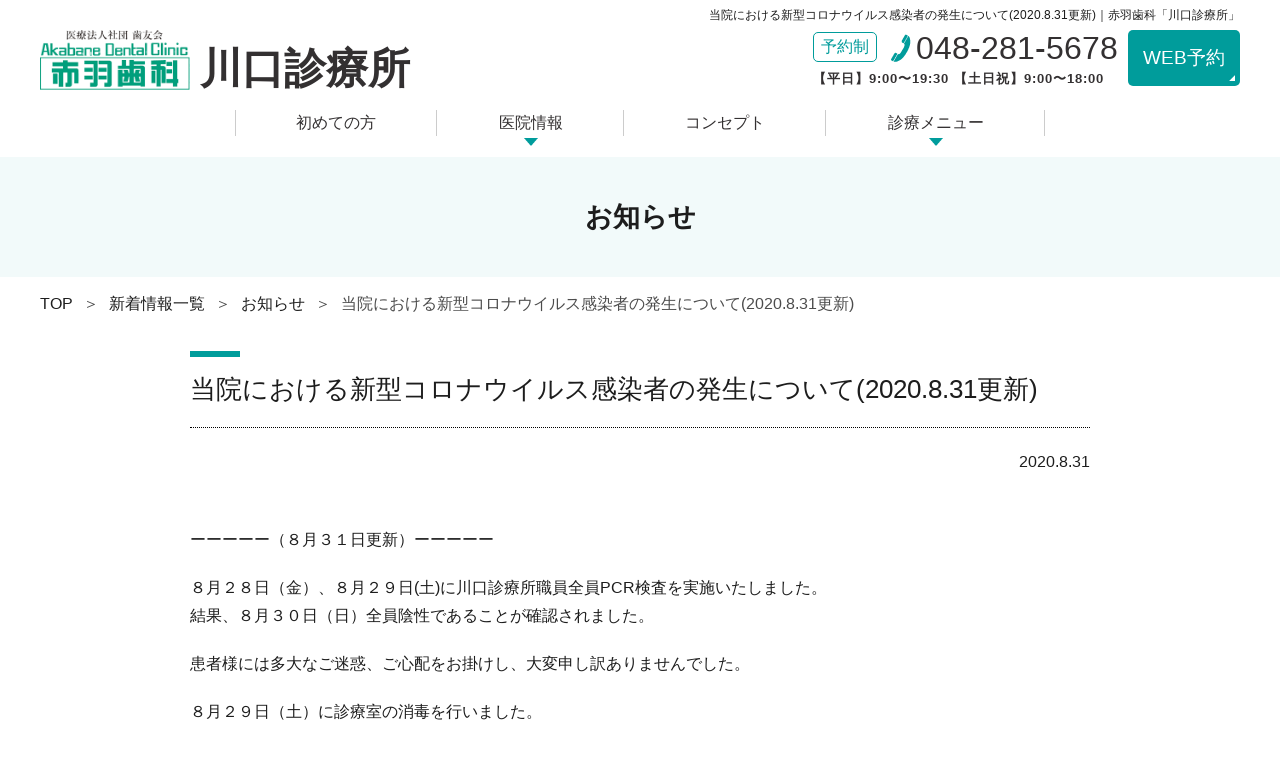

--- FILE ---
content_type: text/html; charset=UTF-8
request_url: https://www.akabaneshika-kawaguchi.com/news/862/
body_size: 8735
content:
<!DOCTYPE html>
<html lang="ja">

<head>
	<meta charset="utf-8">
	<meta http-equiv="X-UA-Compatible" content="IE=edge">
	<meta name="viewport" content="width=device-width,initial-scale=1">
	<meta name="format-detection" content="telephone=no">
	<meta name="robots" content="max-image-preview:large">
	<link rel="shortcut icon" href="https://www.akabaneshika-kawaguchi.com/favicon.ico">
	

<!-- Event snippet for 電話CV（川口診療所） conversion page
In your html page, add the snippet and call gtag_report_conversion when someone clicks on the chosen link or button. -->	<title>当院における新型コロナウイルス感染者の発生について(2020.8.31更新)｜赤羽歯科「川口診療所」</title>

		<!-- All in One SEO 4.1.6.2 -->
		<meta name="robots" content="max-image-preview:large" />
		<link rel="canonical" href="https://www.akabaneshika-kawaguchi.com/news/862/" />
		<meta property="og:locale" content="ja_JP" />
		<meta property="og:site_name" content="赤羽歯科「川口診療所」 | 川口診療所" />
		<meta property="og:type" content="article" />
		<meta property="og:title" content="当院における新型コロナウイルス感染者の発生について(2020.8.31更新)｜赤羽歯科「川口診療所」" />
		<meta property="og:url" content="https://www.akabaneshika-kawaguchi.com/news/862/" />
		<meta property="article:published_time" content="2020-08-31T00:50:37+00:00" />
		<meta property="article:modified_time" content="2020-08-31T00:45:40+00:00" />
		<meta name="twitter:card" content="summary" />
		<meta name="twitter:title" content="当院における新型コロナウイルス感染者の発生について(2020.8.31更新)｜赤羽歯科「川口診療所」" />
		<script type="application/ld+json" class="aioseo-schema">
			{"@context":"https:\/\/schema.org","@graph":[{"@type":"WebSite","@id":"https:\/\/www.akabaneshika-kawaguchi.com\/#website","url":"https:\/\/www.akabaneshika-kawaguchi.com\/","name":"\u8d64\u7fbd\u6b6f\u79d1\u300c\u5ddd\u53e3\u8a3a\u7642\u6240\u300d","description":"\u5ddd\u53e3\u8a3a\u7642\u6240","inLanguage":"ja","publisher":{"@id":"https:\/\/www.akabaneshika-kawaguchi.com\/#organization"}},{"@type":"Organization","@id":"https:\/\/www.akabaneshika-kawaguchi.com\/#organization","name":"\u5ddd\u53e3\u30fb\u9ce9\u30f6\u8c37\u306e\u6b6f\u533b\u8005\uff5c\u8d64\u7fbd\u6b6f\u79d1\u300c\u5ddd\u53e3\u8a3a\u7642\u6240\u300d","url":"https:\/\/www.akabaneshika-kawaguchi.com\/"},{"@type":"BreadcrumbList","@id":"https:\/\/www.akabaneshika-kawaguchi.com\/news\/862\/#breadcrumblist","itemListElement":[{"@type":"ListItem","@id":"https:\/\/www.akabaneshika-kawaguchi.com\/#listItem","position":1,"item":{"@type":"WebPage","@id":"https:\/\/www.akabaneshika-kawaguchi.com\/","name":"\u30db\u30fc\u30e0","description":"\u571f\u65e5\u795d\u65e5\u8a3a\u7642\u3001\u9ce9\u30f6\u8c37\u99c5\u5f92\u6b698\u5206\u3001\u9ce9\u30f6\u8c37\u5e81\u820e\u30d0\u30b9\u505c\u5f92\u6b691\u5206\u3002\u5ddd\u53e3\u30fb\u9ce9\u30f6\u8c37\u30a8\u30ea\u30a2\u3067\u5b89\u5fc3\u30fb\u5b89\u5168\u306a\u6cbb\u7642\u3092\u884c\u3046\u6b6f\u533b\u8005\u306a\u3089\u8d64\u7fbd\u6b6f\u79d1\u5ddd\u53e3\u8a3a\u7642\u6240\u3002\u9ad8\u5ea6\u306a\u77e5\u8b58\u3068\u6280\u8853\u3067\u304a\u53e3\u306e\u5065\u5eb7\u3092\u5b88\u308a\u307e\u3059\u3002\u5f53\u9662\u306f\u30d2\u30a2\u30ea\u30f3\u30b0\u3092\u5927\u4e8b\u306b\u60a3\u8005\u69d8\u4e00\u4eba\u3072\u3068\u308a\u306b\u3042\u3063\u305f\u30aa\u30fc\u30c0\u30fc\u30e1\u30a4\u30c9\u306e\u6cbb\u7642\u3092\u884c\u3063\u3066\u3044\u308b\u6b6f\u79d1\u533b\u9662\u3067\u3059\u3002\u304a\u53e3\u306e\u304a\u60a9\u307f\u306f\u304a\u6c17\u8efd\u306b\u3054\u76f8\u8ac7\u304f\u3060\u3055\u3044\u3002","url":"https:\/\/www.akabaneshika-kawaguchi.com\/"},"nextItem":"https:\/\/www.akabaneshika-kawaguchi.com\/news\/#listItem"},{"@type":"ListItem","@id":"https:\/\/www.akabaneshika-kawaguchi.com\/news\/#listItem","position":2,"item":{"@type":"WebPage","@id":"https:\/\/www.akabaneshika-kawaguchi.com\/news\/","name":"\u65b0\u7740\u60c5\u5831\u4e00\u89a7","url":"https:\/\/www.akabaneshika-kawaguchi.com\/news\/"},"previousItem":"https:\/\/www.akabaneshika-kawaguchi.com\/#listItem"}]},{"@type":"Person","@id":"https:\/\/www.akabaneshika-kawaguchi.com\/author\/a-hatogayaakabaneshika-or-jp\/#author","url":"https:\/\/www.akabaneshika-kawaguchi.com\/author\/a-hatogayaakabaneshika-or-jp\/","name":"a-hatogaya@akabaneshika.or.jp","image":{"@type":"ImageObject","@id":"https:\/\/www.akabaneshika-kawaguchi.com\/news\/862\/#authorImage","url":"https:\/\/secure.gravatar.com\/avatar\/17ce2bf2b659b0802d8a90e233f2fd8a?s=96&d=mm&r=g","width":96,"height":96,"caption":"a-hatogaya@akabaneshika.or.jp"}},{"@type":"WebPage","@id":"https:\/\/www.akabaneshika-kawaguchi.com\/news\/862\/#webpage","url":"https:\/\/www.akabaneshika-kawaguchi.com\/news\/862\/","name":"\u5f53\u9662\u306b\u304a\u3051\u308b\u65b0\u578b\u30b3\u30ed\u30ca\u30a6\u30a4\u30eb\u30b9\u611f\u67d3\u8005\u306e\u767a\u751f\u306b\u3064\u3044\u3066(2020.8.31\u66f4\u65b0)\uff5c\u8d64\u7fbd\u6b6f\u79d1\u300c\u5ddd\u53e3\u8a3a\u7642\u6240\u300d","inLanguage":"ja","isPartOf":{"@id":"https:\/\/www.akabaneshika-kawaguchi.com\/#website"},"breadcrumb":{"@id":"https:\/\/www.akabaneshika-kawaguchi.com\/news\/862\/#breadcrumblist"},"author":"https:\/\/www.akabaneshika-kawaguchi.com\/author\/a-hatogayaakabaneshika-or-jp\/#author","creator":"https:\/\/www.akabaneshika-kawaguchi.com\/author\/a-hatogayaakabaneshika-or-jp\/#author","datePublished":"2020-08-31T00:50:37+09:00","dateModified":"2020-08-31T00:45:40+09:00"},{"@type":"BlogPosting","@id":"https:\/\/www.akabaneshika-kawaguchi.com\/news\/862\/#blogposting","name":"\u5f53\u9662\u306b\u304a\u3051\u308b\u65b0\u578b\u30b3\u30ed\u30ca\u30a6\u30a4\u30eb\u30b9\u611f\u67d3\u8005\u306e\u767a\u751f\u306b\u3064\u3044\u3066(2020.8.31\u66f4\u65b0)\uff5c\u8d64\u7fbd\u6b6f\u79d1\u300c\u5ddd\u53e3\u8a3a\u7642\u6240\u300d","inLanguage":"ja","headline":"\u5f53\u9662\u306b\u304a\u3051\u308b\u65b0\u578b\u30b3\u30ed\u30ca\u30a6\u30a4\u30eb\u30b9\u611f\u67d3\u8005\u306e\u767a\u751f\u306b\u3064\u3044\u3066(2020.8.31\u66f4\u65b0)","author":{"@id":"https:\/\/www.akabaneshika-kawaguchi.com\/author\/a-hatogayaakabaneshika-or-jp\/#author"},"publisher":{"@id":"https:\/\/www.akabaneshika-kawaguchi.com\/#organization"},"datePublished":"2020-08-31T00:50:37+09:00","dateModified":"2020-08-31T00:45:40+09:00","articleSection":"\u304a\u77e5\u3089\u305b, \u65b0\u7740\u60c5\u5831\u4e00\u89a7","mainEntityOfPage":{"@id":"https:\/\/www.akabaneshika-kawaguchi.com\/news\/862\/#webpage"},"isPartOf":{"@id":"https:\/\/www.akabaneshika-kawaguchi.com\/news\/862\/#webpage"}}]}
		</script>
		<!-- All in One SEO -->

<style id='global-styles-inline-css' type='text/css'>
body{--wp--preset--color--black: #000000;--wp--preset--color--cyan-bluish-gray: #abb8c3;--wp--preset--color--white: #ffffff;--wp--preset--color--pale-pink: #f78da7;--wp--preset--color--vivid-red: #cf2e2e;--wp--preset--color--luminous-vivid-orange: #ff6900;--wp--preset--color--luminous-vivid-amber: #fcb900;--wp--preset--color--light-green-cyan: #7bdcb5;--wp--preset--color--vivid-green-cyan: #00d084;--wp--preset--color--pale-cyan-blue: #8ed1fc;--wp--preset--color--vivid-cyan-blue: #0693e3;--wp--preset--color--vivid-purple: #9b51e0;--wp--preset--gradient--vivid-cyan-blue-to-vivid-purple: linear-gradient(135deg,rgba(6,147,227,1) 0%,rgb(155,81,224) 100%);--wp--preset--gradient--light-green-cyan-to-vivid-green-cyan: linear-gradient(135deg,rgb(122,220,180) 0%,rgb(0,208,130) 100%);--wp--preset--gradient--luminous-vivid-amber-to-luminous-vivid-orange: linear-gradient(135deg,rgba(252,185,0,1) 0%,rgba(255,105,0,1) 100%);--wp--preset--gradient--luminous-vivid-orange-to-vivid-red: linear-gradient(135deg,rgba(255,105,0,1) 0%,rgb(207,46,46) 100%);--wp--preset--gradient--very-light-gray-to-cyan-bluish-gray: linear-gradient(135deg,rgb(238,238,238) 0%,rgb(169,184,195) 100%);--wp--preset--gradient--cool-to-warm-spectrum: linear-gradient(135deg,rgb(74,234,220) 0%,rgb(151,120,209) 20%,rgb(207,42,186) 40%,rgb(238,44,130) 60%,rgb(251,105,98) 80%,rgb(254,248,76) 100%);--wp--preset--gradient--blush-light-purple: linear-gradient(135deg,rgb(255,206,236) 0%,rgb(152,150,240) 100%);--wp--preset--gradient--blush-bordeaux: linear-gradient(135deg,rgb(254,205,165) 0%,rgb(254,45,45) 50%,rgb(107,0,62) 100%);--wp--preset--gradient--luminous-dusk: linear-gradient(135deg,rgb(255,203,112) 0%,rgb(199,81,192) 50%,rgb(65,88,208) 100%);--wp--preset--gradient--pale-ocean: linear-gradient(135deg,rgb(255,245,203) 0%,rgb(182,227,212) 50%,rgb(51,167,181) 100%);--wp--preset--gradient--electric-grass: linear-gradient(135deg,rgb(202,248,128) 0%,rgb(113,206,126) 100%);--wp--preset--gradient--midnight: linear-gradient(135deg,rgb(2,3,129) 0%,rgb(40,116,252) 100%);--wp--preset--duotone--dark-grayscale: url('#wp-duotone-dark-grayscale');--wp--preset--duotone--grayscale: url('#wp-duotone-grayscale');--wp--preset--duotone--purple-yellow: url('#wp-duotone-purple-yellow');--wp--preset--duotone--blue-red: url('#wp-duotone-blue-red');--wp--preset--duotone--midnight: url('#wp-duotone-midnight');--wp--preset--duotone--magenta-yellow: url('#wp-duotone-magenta-yellow');--wp--preset--duotone--purple-green: url('#wp-duotone-purple-green');--wp--preset--duotone--blue-orange: url('#wp-duotone-blue-orange');--wp--preset--font-size--small: 13px;--wp--preset--font-size--medium: 20px;--wp--preset--font-size--large: 36px;--wp--preset--font-size--x-large: 42px;}.has-black-color{color: var(--wp--preset--color--black) !important;}.has-cyan-bluish-gray-color{color: var(--wp--preset--color--cyan-bluish-gray) !important;}.has-white-color{color: var(--wp--preset--color--white) !important;}.has-pale-pink-color{color: var(--wp--preset--color--pale-pink) !important;}.has-vivid-red-color{color: var(--wp--preset--color--vivid-red) !important;}.has-luminous-vivid-orange-color{color: var(--wp--preset--color--luminous-vivid-orange) !important;}.has-luminous-vivid-amber-color{color: var(--wp--preset--color--luminous-vivid-amber) !important;}.has-light-green-cyan-color{color: var(--wp--preset--color--light-green-cyan) !important;}.has-vivid-green-cyan-color{color: var(--wp--preset--color--vivid-green-cyan) !important;}.has-pale-cyan-blue-color{color: var(--wp--preset--color--pale-cyan-blue) !important;}.has-vivid-cyan-blue-color{color: var(--wp--preset--color--vivid-cyan-blue) !important;}.has-vivid-purple-color{color: var(--wp--preset--color--vivid-purple) !important;}.has-black-background-color{background-color: var(--wp--preset--color--black) !important;}.has-cyan-bluish-gray-background-color{background-color: var(--wp--preset--color--cyan-bluish-gray) !important;}.has-white-background-color{background-color: var(--wp--preset--color--white) !important;}.has-pale-pink-background-color{background-color: var(--wp--preset--color--pale-pink) !important;}.has-vivid-red-background-color{background-color: var(--wp--preset--color--vivid-red) !important;}.has-luminous-vivid-orange-background-color{background-color: var(--wp--preset--color--luminous-vivid-orange) !important;}.has-luminous-vivid-amber-background-color{background-color: var(--wp--preset--color--luminous-vivid-amber) !important;}.has-light-green-cyan-background-color{background-color: var(--wp--preset--color--light-green-cyan) !important;}.has-vivid-green-cyan-background-color{background-color: var(--wp--preset--color--vivid-green-cyan) !important;}.has-pale-cyan-blue-background-color{background-color: var(--wp--preset--color--pale-cyan-blue) !important;}.has-vivid-cyan-blue-background-color{background-color: var(--wp--preset--color--vivid-cyan-blue) !important;}.has-vivid-purple-background-color{background-color: var(--wp--preset--color--vivid-purple) !important;}.has-black-border-color{border-color: var(--wp--preset--color--black) !important;}.has-cyan-bluish-gray-border-color{border-color: var(--wp--preset--color--cyan-bluish-gray) !important;}.has-white-border-color{border-color: var(--wp--preset--color--white) !important;}.has-pale-pink-border-color{border-color: var(--wp--preset--color--pale-pink) !important;}.has-vivid-red-border-color{border-color: var(--wp--preset--color--vivid-red) !important;}.has-luminous-vivid-orange-border-color{border-color: var(--wp--preset--color--luminous-vivid-orange) !important;}.has-luminous-vivid-amber-border-color{border-color: var(--wp--preset--color--luminous-vivid-amber) !important;}.has-light-green-cyan-border-color{border-color: var(--wp--preset--color--light-green-cyan) !important;}.has-vivid-green-cyan-border-color{border-color: var(--wp--preset--color--vivid-green-cyan) !important;}.has-pale-cyan-blue-border-color{border-color: var(--wp--preset--color--pale-cyan-blue) !important;}.has-vivid-cyan-blue-border-color{border-color: var(--wp--preset--color--vivid-cyan-blue) !important;}.has-vivid-purple-border-color{border-color: var(--wp--preset--color--vivid-purple) !important;}.has-vivid-cyan-blue-to-vivid-purple-gradient-background{background: var(--wp--preset--gradient--vivid-cyan-blue-to-vivid-purple) !important;}.has-light-green-cyan-to-vivid-green-cyan-gradient-background{background: var(--wp--preset--gradient--light-green-cyan-to-vivid-green-cyan) !important;}.has-luminous-vivid-amber-to-luminous-vivid-orange-gradient-background{background: var(--wp--preset--gradient--luminous-vivid-amber-to-luminous-vivid-orange) !important;}.has-luminous-vivid-orange-to-vivid-red-gradient-background{background: var(--wp--preset--gradient--luminous-vivid-orange-to-vivid-red) !important;}.has-very-light-gray-to-cyan-bluish-gray-gradient-background{background: var(--wp--preset--gradient--very-light-gray-to-cyan-bluish-gray) !important;}.has-cool-to-warm-spectrum-gradient-background{background: var(--wp--preset--gradient--cool-to-warm-spectrum) !important;}.has-blush-light-purple-gradient-background{background: var(--wp--preset--gradient--blush-light-purple) !important;}.has-blush-bordeaux-gradient-background{background: var(--wp--preset--gradient--blush-bordeaux) !important;}.has-luminous-dusk-gradient-background{background: var(--wp--preset--gradient--luminous-dusk) !important;}.has-pale-ocean-gradient-background{background: var(--wp--preset--gradient--pale-ocean) !important;}.has-electric-grass-gradient-background{background: var(--wp--preset--gradient--electric-grass) !important;}.has-midnight-gradient-background{background: var(--wp--preset--gradient--midnight) !important;}.has-small-font-size{font-size: var(--wp--preset--font-size--small) !important;}.has-medium-font-size{font-size: var(--wp--preset--font-size--medium) !important;}.has-large-font-size{font-size: var(--wp--preset--font-size--large) !important;}.has-x-large-font-size{font-size: var(--wp--preset--font-size--x-large) !important;}
</style>
<link rel='stylesheet' id='slick-css-css'  href='https://www.akabaneshika-kawaguchi.com/wpapps/wp-content/themes/AkabaneshikaClinic2020_B/assets/css/slick.css?ver=5.9.12' type='text/css' media='all' />
<link rel='stylesheet' id='main-style-css'  href='https://www.akabaneshika-kawaguchi.com/wpapps/wp-content/themes/AkabaneshikaClinic2020_B/assets/css/main.css?ver=1769235274' type='text/css' media='all' />
<script type='text/javascript' src='https://www.akabaneshika-kawaguchi.com/wpapps/wp-content/themes/AkabaneshikaClinic2020_B/assets/js/jquery.min.js?ver=5.9.12' id='jquery-script-js'></script>
<!-- Markup (JSON-LD) structured in schema.org ver.4.8.1 START -->
<script type="application/ld+json">
{
    "@context": "https://schema.org",
    "@type": "BreadcrumbList",
    "itemListElement": [
        {
            "@type": "ListItem",
            "position": 1,
            "item": {
                "@id": "https://www.akabaneshika-kawaguchi.com",
                "name": "川口で歯医者をお探しの方は赤羽歯科川口診療所へ｜土日祝日診療"
            }
        },
        {
            "@type": "ListItem",
            "position": 2,
            "item": {
                "@id": "https://www.akabaneshika-kawaguchi.com/news/",
                "name": "新着情報一覧"
            }
        },
        {
            "@type": "ListItem",
            "position": 3,
            "item": {
                "@id": "https://www.akabaneshika-kawaguchi.com/news/info/",
                "name": "お知らせ"
            }
        },
        {
            "@type": "ListItem",
            "position": 4,
            "item": {
                "@id": "https://www.akabaneshika-kawaguchi.com/news/862/",
                "name": "当院における新型コロナウイルス感染者の発生について(2020.8.31更新)"
            }
        }
    ]
}
</script>
<!-- Markup (JSON-LD) structured in schema.org END -->
	

						<script type="application/ld+json">
			{
				"@context": "https://schema.org",
				"@type": "NewsArticle",
				"mainEntityOfPage": {
					"@type": "WebPage",
					"@id": "https://www.akabaneshika-kawaguchi.com/news/862/"
				},
				"headline": "当院における新型コロナウイルス感染者の発生について(2020.8.31更新)",
				"image": [
					"https://www.akabaneshika-kawaguchi.com/wpapps/wp-content/themes/AkabaneshikaClinic2020_B/assets/img/default_image.png"
				],
				"datePublished": "2020年8月31日",
				"dateModified": "2020年8月31日",
				"author": {
					"@type": "Blog",
					"name": "原口 慎太郎"
				},
				"publisher": {
					"@type": "Organization",
					"name": "医療法人社団 歯友会 赤羽歯科　川口診療所",
					"logo": {
						"@type": "ImageObject",
						"url": "https://www.akabaneshika-kawaguchi.com/wpapps/wp-content/themes/AkabaneshikaClinic2020_B/assets/img/logo.png"
					}
				}
			}
		</script>


								<!-- Google Tag Manager -->
	<script>
		(function(w, d, s, l, i) {
			w[l] = w[l] || [];
			w[l].push({
				'gtm.start': new Date().getTime(),
				event: 'gtm.js'
			});
			var f = d.getElementsByTagName(s)[0],
				j = d.createElement(s),
				dl = l != 'dataLayer' ? '&l=' + l : '';
			j.async = true;
			j.src =
				'https://www.googletagmanager.com/gtm.js?id=' + i + dl;
			f.parentNode.insertBefore(j, f);
		})(window, document, 'script', 'dataLayer', 'GTM-KGS7MQ3');
	</script>
	<!-- End Google Tag Manager -->

</head>


<body id="totop" class="post-template-default single single-post postid-862 single-format-standard news" >
	<!-- Google Tag Manager (noscript) -->
	<noscript><iframe src="https://www.googletagmanager.com/ns.html?id=GTM-KGS7MQ3"
			height="0" width="0" style="display:none;visibility:hidden"></iframe></noscript>
	<!-- End Google Tag Manager (noscript) -->
	<header id="site-header" class="header-footer-group" role="banner">
		<div class="header-inner section-inner">
			<div class="header-titles-wrapper">
				<div class="header-titles">
					<div class="site-title"><a href="https://www.akabaneshika-kawaguchi.com">
							<img loading="lazy" src="https://www.akabaneshika-kawaguchi.com/wpapps/wp-content/themes/AkabaneshikaClinic2020_B/assets/img/logo.png" width="352" height="144" alt="医療法人社団 歯友会 赤羽歯科"></a>
						<span class="clinic_name">川口診療所</span>
					</div>
					<p class="site-time">【平日】9:00〜19:30 【土日祝】9:00〜18:00</p>
				</div>
				<div class="header-options">
																<h1>当院における新型コロナウイルス感染者の発生について(2020.8.31更新)｜赤羽歯科「川口診療所」</h1>
										 <div class="textwidget custom-html-widget"><p class="pagesp"><a href="#site-content">Page Top</a></p>
<p class="tagline"><a href="tel:048-281-5678"><span class="badge">予約制</span><span class="number">048-281-5678</span></a><span class="time">【平日】9:00〜19:30 【土日祝】9:00〜18:00</span></p>
<p class="btn-reserve"><a href="https://reservation.stransa.co.jp/2204a655c2be81af31999d2484c19e9b" target="_blank" rel="noopener">WEB予約</a></p></div> 				</div>
				<div class="toggle nav-toggle mobile-nav-toggle">
					<span></span>
					<span></span>
					<span></span>
				</div>
			</div>
			<div class="header-navigation-wrapper">
				<nav class="primary-menu-wrapper" role="navigation">
					<ul id="gnav" class="gnav"><li id="menu-item-33" class="menu-item menu-item-type-post_type menu-item-object-page menu-item-home menu-item-33"><a href="https://www.akabaneshika-kawaguchi.com/">初めての方</a></li>
<li id="menu-item-38" class="menu-item menu-item-type-custom menu-item-object-custom menu-item-has-children menu-item-38"><a href="#">医院情報</a>
<ul class="sub-menu">
	<li id="menu-item-34" class="menu-item menu-item-type-post_type menu-item-object-page menu-item-34"><a href="https://www.akabaneshika-kawaguchi.com/clinic/">医院情報</a></li>
	<li id="menu-item-35" class="menu-item menu-item-type-post_type menu-item-object-page menu-item-35"><a href="https://www.akabaneshika-kawaguchi.com/facility/">院内紹介</a></li>
	<li id="menu-item-3544" class="menu-item menu-item-type-custom menu-item-object-custom menu-item-3544"><a href="/facility/#anc_fac">設備紹介</a></li>
	<li id="menu-item-514" class="menu-item menu-item-type-post_type menu-item-object-page menu-item-514"><a href="https://www.akabaneshika-kawaguchi.com/concept/">院長紹介</a></li>
	<li id="menu-item-47" class="menu-item menu-item-type-post_type menu-item-object-page menu-item-47"><a href="https://www.akabaneshika-kawaguchi.com/flow/">治療の流れ</a></li>
	<li id="menu-item-48" class="menu-item menu-item-type-custom menu-item-object-custom menu-item-48"><a href="/clinic/#access">アクセス</a></li>
	<li id="menu-item-37" class="menu-item menu-item-type-post_type menu-item-object-page menu-item-37"><a href="https://www.akabaneshika-kawaguchi.com/safty/">衛生管理について</a></li>
	<li id="menu-item-153" class="menu-item menu-item-type-taxonomy menu-item-object-category current-post-ancestor current-menu-parent current-post-parent menu-item-153"><a href="https://www.akabaneshika-kawaguchi.com/news/">お知らせ</a></li>
</ul>
</li>
<li id="menu-item-630" class="menu-item menu-item-type-custom menu-item-object-custom menu-item-630"><a href="/concept/#c02">コンセプト</a></li>
<li id="menu-item-39" class="menu-item menu-item-type-custom menu-item-object-custom menu-item-has-children menu-item-39"><a href="#">診療メニュー</a>
<ul class="sub-menu">
	<li id="menu-item-40" class="menu-item menu-item-type-post_type menu-item-object-page menu-item-40"><a href="https://www.akabaneshika-kawaguchi.com/treatment/">虫歯治療・根管治療</a></li>
	<li id="menu-item-41" class="menu-item menu-item-type-post_type menu-item-object-page menu-item-41"><a href="https://www.akabaneshika-kawaguchi.com/treatment/maintenance/">歯周病治療・予防処置</a></li>
	<li id="menu-item-311" class="menu-item menu-item-type-post_type menu-item-object-page menu-item-311"><a href="https://www.akabaneshika-kawaguchi.com/treatment/kids/">小児歯科・妊婦さんの治療</a></li>
	<li id="menu-item-43" class="menu-item menu-item-type-post_type menu-item-object-page menu-item-43"><a href="https://www.akabaneshika-kawaguchi.com/treatment/implant/">インプラント治療</a></li>
	<li id="menu-item-42" class="menu-item menu-item-type-post_type menu-item-object-page menu-item-42"><a href="https://www.akabaneshika-kawaguchi.com/treatment/esthetic/">セラミック治療・ホワイトニング</a></li>
	<li id="menu-item-45" class="menu-item menu-item-type-post_type menu-item-object-page menu-item-45"><a href="https://www.akabaneshika-kawaguchi.com/treatment/ortho/">矯正歯科</a></li>
	<li id="menu-item-3142" class="menu-item menu-item-type-custom menu-item-object-custom menu-item-3142"><a href="/treatment/ortho/#c02">口腔外科</a></li>
	<li id="menu-item-3081" class="menu-item menu-item-type-post_type menu-item-object-page menu-item-3081"><a href="https://www.akabaneshika-kawaguchi.com/treatment/mouthpiece/">マウスピース矯正（アライナー矯正）</a></li>
	<li id="menu-item-46" class="menu-item menu-item-type-post_type menu-item-object-page menu-item-46"><a href="https://www.akabaneshika-kawaguchi.com/treatment/other/">その他の治療</a></li>
	<li id="menu-item-2975" class="menu-item menu-item-type-custom menu-item-object-custom menu-item-2975"><a href="https://www.akabaneshika.or.jp/price/">料金表</a></li>
</ul>
</li>
</ul>				</nav><!-- .primary-menu-wrapper -->
				<div class="btn_menu">
					<ul>
						<li class="btn-tel"><a href="tel:048-281-5678" class="sweetlink" onclick="ga('send', 'event', 'sp', 'tel'); yahoo_report_conversion(undefined); return gtag_report_conversion('tel:048-281-5678');"><span class="badge">予約制</span><span class="number">048-281-5678</span></a></li>

						<li class="btn-reserve"><a href="https://reservation.stransa.co.jp/2204a655c2be81af31999d2484c19e9b" target="_blank" rel="noopener" onclick="">WEB予約</a></li>
					</ul>
				</div>
			</div>
		</div>
	</header>
	<!-- [ CONTENT ] -->
	<main id="site-content" role="main">

		
<article class="post-862 post type-post status-publish format-standard hentry category-info category-news" id="post-862">
	<header class="entry-header">
		<div class="entry-header-inner">
			<h2>お知らせ</h2>
		</div>
	</header>

	<div class="breadcrumb">
		<div id="breadcrumb"><ul><li><a href="https://www.akabaneshika-kawaguchi.com"><span>TOP</span></a></li><li><a href="https://www.akabaneshika-kawaguchi.com/news/"><span>新着情報一覧</span></a></li><li><a href="https://www.akabaneshika-kawaguchi.com/news/info/"><span>お知らせ</span></a></li><li><span>当院における新型コロナウイルス感染者の発生について(2020.8.31更新)</span></li></ul></div>	</div>

	<section class="section">
		<div class="section-inner pb0">
			<h3>当院における新型コロナウイルス感染者の発生について(2020.8.31更新)</h3>
			<p class="date">2020.8.31</p>
		</div>
						<div id="contents">
		<div class="section-inner">		
			<div class="mb30">
<p>ーーーーー（８月３１日更新）ーーーーー</p>
<p>８月２８日（金）、８月２９日(土)に川口診療所職員全員PCR検査を実施いたしました。<br />
結果、８月３０日（日）全員陰性であることが確認されました。</p>
<p>患者様には多大なご迷惑、ご心配をお掛けし、大変申し訳ありませんでした。</p>
<p>８月２９日（土）に診療室の消毒を行いました。<br />
引き続き細心の注意を払い、消毒・滅菌等、感染症対策を徹底し８月３１日（月）より診療を再開させていただきます。</p>
<p>　　　　　　　　　　　　　　　　　　　　　　　　　　　　　　　　　　　 赤羽歯科　川口診療所<br />
　　　　　　　　　　　　　　　　　　　　　　　　　　　　　　　　　　 　院長　小俣　滋</p>
<p>ーーーーー（８月２８日付）ーーーーー<br />
８月２８日(金)、当院　川口診療所の衛生士１名が、新型コロナウイルスに感染していることが判明いたしました。</p>
<p>１．概要<br />
(１)　川口診療所　の衛生士１名<br />
(２)　症状・経過<br />
　　８月２７日(木)　味覚障害・倦怠感<br />
　　８月２８日(金)　抗原検査を実施　当日　陽性判明</p>
<p>２．対応<br />
・保健所等の関係機関と連携を図り、当該職員の行動歴ならびに濃厚接触の可能性のある職員の調査を実施しております。<br />
・診療所の消毒を実施いたします。<br />
・８月３０日(日)まで休診といたします。</p>
<p>患者様には、ご不便、ご心配をお掛けいたしまして大変申し訳ありません。<br />
何卒ご理解の程お願い申し上げます。</p>
<p>　　　　　　　　　　　　　　　　　　　　　　　　　　　　　　　　　　　 赤羽歯科　川口診療所<br />
　　　　　　　　　　　　　　　　　　　　　　　　　　　　　　　　　　 　院長　小俣　滋</p>

</div>
		</div>
			</div>
	</section>

	<footer class="entry-footer mb80">
		<div class="section-inner">
			<p class="prev"><a href="https://www.akabaneshika-kawaguchi.com/news/846/" rel="prev"><span class="post_arr">前へ</span><span class="post_ttl">検温へのご協力のお願い</span></a></p>            
			                 <p class="btn-normal single"><a href="https://www.akabaneshika-kawaguchi.com/news/info">その他お知らせはこちら</a></p>
                        
			<p class="next"><a href="https://www.akabaneshika-kawaguchi.com/news/info/878/" rel="next"><span class="post_arr">次へ</span><span class="post_ttl">当院における新型コロナウイルス感染対策について</span></a></p>		</div>
	</footer>
	</article>

	</main>
	<!-- [ /CONTENT ] -->

<div id="footer-contact">
	<div class="section-inner">
		<p class="heading"><span><em>赤羽歯科 川口診療所</em>へのご予約はこちら</span></p>
		 <div class="textwidget custom-html-widget"><div class="row">
		<a href="https://reservation.stransa.co.jp/2204a655c2be81af31999d2484c19e9b" class="reserve" target="_blank" rel="noopener noreferrer"><small>初めての方専用</small>WEB予約</a>
			<a href="tel:048-281-5678" class="tel"><small>予約制</small><span class="text">048-281-5678</span></a>	
</div>
</div> 	</div>
</div>
<div id="footer-info" role="clinic">
	<div class="section-inner">
		<div class="row">
			<!-- Widget Shortcode --><div id="custom_html-4" class="widget_text widget widget_custom_html widget-shortcode area-clinic_info "><div class="textwidget custom-html-widget"><div class="clinic-info">
	<p class="logo"><a href="https://www.akabaneshika-kawaguchi.com/"><span class="site-title">医療法人社団歯友会 赤羽歯科</span></a><span class="clinic_name">川口診療所</span></p>
	<p class="address">〒334-0011 
埼玉県川口市三ツ和1-9-27<br>鳩ヶ谷駅徒歩8分、鳩ヶ谷庁舎バス停徒歩1分 <a href="https://goo.gl/maps/jMWW3F1419e3Ag8S6/" target="_blank" rel="noopener">&gt;&gt; Google Map</a></p>
	<p class="contact"><a href="tel:048-281-5678" class="tel">048-281-5678</a><a href="https://reservation.stransa.co.jp/2204a655c2be81af31999d2484c19e9b" class="reserve" target="_blank" rel="noopener">WEB予約</a>
	</p>
<table>
<thead>
<tr>
<td></td>
<th>月</th>
<th>火</th>
<th>水</th>
<th>木</th>
<th>金</th>
<th>土</th>
<th>日</th>
<th>祝</th>
</tr>
</thead>
<tr>
<th>9:00〜19:30</th>
<td>●</td>
<td>●</td>
<td>●</td>
<td>●</td>
<td>●</td>
<td></td>
<td></td>
<td></td>
</tr>
<tr>
<th>9:00〜18:00</th>
<td></td>
<td></td>
<td></td>
<td></td>
<td></td>
<td>●</td>
<td>●</td>
<td>●</td>
</tr>
<tbody>
</tbody>
</table>
<p>※診療受付は診療時間終了の30分前です。<br>
	※休憩時間は、12:40 ～ 14:00 となります。<br>
	※初診の方も随時受付けしております。</p>
</div></div></div><!-- /Widget Shortcode -->			<!-- Widget Shortcode --><div id="custom_html-5" class="widget_text widget widget_custom_html widget-shortcode area-google_map "><div class="textwidget custom-html-widget"><iframe loading="lazy" src="https://www.google.com/maps/embed?pb=!1m18!1m12!1m3!1d763.3464225418863!2d139.74053782378223!3d35.825720275780945!2m3!1f0!2f0!3f0!3m2!1i1024!2i768!4f13.1!3m3!1m2!1s0x601894798311e6bd%3A0xe528b6c1798ff6c3!2z44CSMzM0LTAwMTEg5Z-8546J55yM5bed5Y-j5biC5LiJ44OE5ZKM77yR5LiB55uu77yZ4oiS77yS77yXIOi1pOe-veatr-enkQ!5e0!3m2!1sja!2sjp!4v1577254722873!5m2!1sja!2sjp" width="600" height="450" frameborder="0" style="border:0;" allowfullscreen=""></iframe>
</div></div><!-- /Widget Shortcode -->		</div>
	</div>
</div>
<div id="footer-sitemap" role="contentinfo">
	<div class="section-inner">
		<nav class="secondary-menu-wrapper" role="navigation">
		<ul id="fnav" class="fnav"><li id="menu-item-604" class="menu-item menu-item-type-post_type menu-item-object-page menu-item-home menu-item-has-children menu-item-604"><a href="https://www.akabaneshika-kawaguchi.com/">初めての方</a>
<ul class="sub-menu">
	<li id="menu-item-50" class="menu-item menu-item-type-post_type menu-item-object-page menu-item-50"><a href="https://www.akabaneshika-kawaguchi.com/clinic/">医院情報</a></li>
	<li id="menu-item-4035" class="menu-item menu-item-type-custom menu-item-object-custom menu-item-4035"><a href="/clinic/#access">アクセス</a></li>
	<li id="menu-item-51" class="menu-item menu-item-type-post_type menu-item-object-page menu-item-51"><a href="https://www.akabaneshika-kawaguchi.com/facility/">院内紹介</a></li>
	<li id="menu-item-52" class="menu-item menu-item-type-post_type menu-item-object-page menu-item-52"><a href="https://www.akabaneshika-kawaguchi.com/concept/">院長紹介・コンセプト</a></li>
</ul>
</li>
<li id="menu-item-53" class="menu-item menu-item-type-post_type menu-item-object-page menu-item-has-children menu-item-53"><a href="https://www.akabaneshika-kawaguchi.com/flow/">治療の流れ</a>
<ul class="sub-menu">
	<li id="menu-item-54" class="menu-item menu-item-type-post_type menu-item-object-page menu-item-54"><a href="https://www.akabaneshika-kawaguchi.com/safty/">院内の衛生管理について</a></li>
	<li id="menu-item-3510" class="menu-item menu-item-type-taxonomy menu-item-object-category current-post-ancestor current-menu-parent current-post-parent menu-item-3510"><a href="https://www.akabaneshika-kawaguchi.com/news/info/">お知らせ</a></li>
	<li id="menu-item-3511" class="menu-item menu-item-type-taxonomy menu-item-object-category menu-item-3511"><a href="https://www.akabaneshika-kawaguchi.com/news/column/">コラム・ブログ</a></li>
</ul>
</li>
<li id="menu-item-55" class="heading menu-item menu-item-type-custom menu-item-object-custom menu-item-has-children menu-item-55"><a href="#">診療メニュー</a>
<ul class="sub-menu">
	<li id="menu-item-56" class="menu-item menu-item-type-post_type menu-item-object-page menu-item-56"><a href="https://www.akabaneshika-kawaguchi.com/treatment/">虫歯治療・根管治療</a></li>
	<li id="menu-item-57" class="menu-item menu-item-type-post_type menu-item-object-page menu-item-57"><a href="https://www.akabaneshika-kawaguchi.com/treatment/maintenance/">歯周病治療・予防処置</a></li>
	<li id="menu-item-690" class="menu-item menu-item-type-post_type menu-item-object-page menu-item-690"><a href="https://www.akabaneshika-kawaguchi.com/treatment/kids/">小児歯科・妊婦さんの治療</a></li>
	<li id="menu-item-59" class="menu-item menu-item-type-post_type menu-item-object-page menu-item-59"><a href="https://www.akabaneshika-kawaguchi.com/treatment/implant/">インプラント治療</a></li>
	<li id="menu-item-58" class="menu-item menu-item-type-post_type menu-item-object-page menu-item-58"><a href="https://www.akabaneshika-kawaguchi.com/treatment/esthetic/">セラミック治療</a></li>
</ul>
</li>
<li id="menu-item-60" class="disabled menu-item menu-item-type-custom menu-item-object-custom menu-item-has-children menu-item-60"><a href="#">（ラベルなし）</a>
<ul class="sub-menu">
	<li id="menu-item-605" class="menu-item menu-item-type-post_type menu-item-object-page menu-item-605"><a href="https://www.akabaneshika-kawaguchi.com/treatment/ortho/">矯正歯科</a></li>
	<li id="menu-item-3143" class="menu-item menu-item-type-custom menu-item-object-custom menu-item-3143"><a href="/treatment/ortho/#c02">口腔外科</a></li>
	<li id="menu-item-63" class="menu-item menu-item-type-post_type menu-item-object-page menu-item-63"><a href="https://www.akabaneshika-kawaguchi.com/treatment/other/">その他の治療</a></li>
	<li id="menu-item-2976" class="menu-item menu-item-type-custom menu-item-object-custom menu-item-2976"><a href="https://www.akabaneshika.or.jp/price/">料金表</a></li>
</ul>
</li>
</ul>		</nav>
	</div>
</div>
<div id="footer-clinics" role="clinicinfo">
	<div class="section-inner">
		 <div class="textwidget custom-html-widget">		<div class="clinics-inner">
			<h4>
				法人サイト・各診療所
			</h4>
			<ul class="clinic_list">
				<li class="corporate"><a href="https://www.akabaneshika.or.jp/" target="_blank" rel="noopener noreferrer">医療法人社団 歯友会 赤羽歯科</a></li>
				<li class="recruit"><a href="https://www.akabaneshika.or.jp/recruit/" target="_blank" rel="noopener noreferrer"><strong>採</strong>用サイト</a></li>
				<li class="akabane"><a href="https://www.akabaneshika-akabane.com/" target="_blank" rel="noopener noreferrer"><span>赤羽診療所</span></a></li>
				<li class="ikebukuro"><a href="https://www.akabaneshika-ikebukuro.com/" target="_blank" rel="noopener noreferrer"><span>池袋診療所</span></a></li>
				<li class="shinjuku"><a href="https://www.akabaneshika-shinjuku.com/" target="_blank" rel="noopener noreferrer"><span>新宿診療所</span></a></li>
				<li class="shinanomachi"><a href="https://www.akabaneshika-shinanomachi.com/" target="_blank" rel="noopener noreferrer"><span>信濃町診療所</span></a></li>
				<li class="kawaguchi"><a href="https://www.akabaneshika-kawaguchi.com/" target="_blank" rel="noopener noreferrer"><span>川口診療所</span></a></li>
				<li class="ageo"><a href="https://www.akabaneshika-ageo.com/" target="_blank" rel="noopener noreferrer"><span>上尾診療所</span></a></li>
				<li class="toda"><a href="https://www.akabaneshika-toda.com/" target="_blank" rel="noopener noreferrer"><span>戸田診療所</span></a></li>
				<li class="higashiomiya"><a href="https://www.akabaneshika-higashiomiya.com/" target="_blank" rel="noopener noreferrer"><span>東大宮診療所</span></a></li>
				<li class="frienddental"><a href="https://www.friend-do.jp/" target="_blank" rel="noopener noreferrer"><span>フレンドデンタル<br class="only-pc">オフィス</span></a></li>
			</ul>
		</div>
		<div class="clinics-inner">
			<h4>
				施設
			</h4>
			<ul class="clinic_list">
				<li class="implant"><a href="https://www.akabaneshika.or.jp/about_us/implant/" target="_blank" rel="noopener noreferrer"><span>インプラント治療室</span></a></li>
				<li class="laboratory"><a href="https://www.akabaneshika.or.jp/laboratory/" target="_blank" rel="noopener noreferrer"><span>技工所</span></a></li>
			</ul>
		</div>
</div> 	</div>
</div>
<footer id="site-footer" role="contentinfo">
	<div class="section-inner">
		<div class="footer-credits">
			<p class="footer-copyright">Copyright© 医療法人社団 歯友会 <br class="only-sp">赤羽歯科　川口診療所 All RightsReserved.</p>
		</div><!-- .footer-credits -->
	</div><!-- .section-inner -->
</footer>

<p class="pagetop"><a href="#totop">Page Top</a></p>

<script>
    $(window).scroll(function() {
        var scroll = $(window).scrollTop();
        if (scroll >= 100) {
            $(".pagetop").addClass("show");
        } else {
            $(".pagetop").removeClass("show");
        }
    });
</script>

<script type='text/javascript' src='https://www.akabaneshika-kawaguchi.com/wpapps/wp-content/themes/AkabaneshikaClinic2020_B/assets/js/slick.min.js?ver=1769235274' id='slick-script-js'></script>
<script type='text/javascript' src='https://www.akabaneshika-kawaguchi.com/wpapps/wp-content/themes/AkabaneshikaClinic2020_B/assets/js/main.min.js?ver=1769235274' id='main-script-js'></script>


</body>
</html>

--- FILE ---
content_type: text/css
request_url: https://www.akabaneshika-kawaguchi.com/wpapps/wp-content/themes/AkabaneshikaClinic2020_B/assets/css/main.css?ver=1769235274
body_size: 17482
content:
@charset "UTF-8";

/* ページ遷移の場合の矢印 */
/* 下向き三角 */
/*! normalize.css v8.0.0 | MIT License | github.com/necolas/normalize.css */
/* Document
	 ========================================================================== */
/**
 * 1. Correct the line height in all browsers.
 * 2. Prevent adjustments of font size after orientation changes in iOS.
 */
html {
    line-height: 1.15;
    /* 1 */
    -webkit-text-size-adjust: 100%;
    /* 2 */
}

/* Sections
	 ========================================================================== */
/**
 * Remove the margin in all browsers.
 */
body {
    margin: 0;
}

/**
 * Correct the font size and margin on `h1` elements within `section` and
 * `article` contexts in Chrome, Firefox, and Safari.
 */
h1 {
    font-size: 2em;
    margin: 0.67em 0;
}

/* Grouping content
	 ========================================================================== */
/**
 * 1. Add the correct box sizing in Firefox.
 * 2. Show the overflow in Edge and IE.
 */
hr {
    box-sizing: content-box;
    /* 1 */
    height: 0;
    /* 1 */
    overflow: visible;
    /* 2 */
}

/**
 * 1. Correct the inheritance and scaling of font size in all browsers.
 * 2. Correct the odd `em` font sizing in all browsers.
 */
pre {
    font-family: monospace, monospace;
    /* 1 */
    font-size: 1em;
    /* 2 */
}

/* Text-level semantics
	 ========================================================================== */
/**
 * Remove the gray background on active links in IE 10.
 */
a {
    background-color: transparent;
}

/**
 * 1. Remove the bottom border in Chrome 57-
 * 2. Add the correct text decoration in Chrome, Edge, IE, Opera, and Safari.
 */
abbr[title] {
    border-bottom: none;
    /* 1 */
    text-decoration: underline;
    /* 2 */
    text-decoration: underline dotted;
    /* 2 */
}

/**
 * Add the correct font weight in Chrome, Edge, and Safari.
 */
b,
strong {
    font-weight: bolder;
}

/**
 * 1. Correct the inheritance and scaling of font size in all browsers.
 * 2. Correct the odd `em` font sizing in all browsers.
 */
code,
kbd,
samp {
    font-family: monospace, monospace;
    /* 1 */
    font-size: 1em;
    /* 2 */
}

/**
 * Add the correct font size in all browsers.
 */
small {
    font-size: 80%;
}

/**
 * Prevent `sub` and `sup` elements from affecting the line height in
 * all browsers.
 */
sub,
sup {
    font-size: 75%;
    line-height: 0;
    position: relative;
    vertical-align: baseline;
}

sub {
    bottom: -0.25em;
}

sup {
    top: -0.5em;
}

/* Embedded content
	 ========================================================================== */
/**
 * Remove the border on images inside links in IE 10.
 */
img {
    border-style: none;
}

/* Forms
	 ========================================================================== */
/**
 * 1. Change the font styles in all browsers.
 * 2. Remove the margin in Firefox and Safari.
 */
button,
input,
optgroup,
select,
textarea {
    font-family: inherit;
    /* 1 */
    font-size: 100%;
    /* 1 */
    line-height: 1.15;
    /* 1 */
    margin: 0;
    /* 2 */
}

/**
 * Show the overflow in IE.
 * 1. Show the overflow in Edge.
 */
button,
input {
    /* 1 */
    overflow: visible;
}

/**
 * Remove the inheritance of text transform in Edge, Firefox, and IE.
 * 1. Remove the inheritance of text transform in Firefox.
 */
button,
select {
    /* 1 */
    text-transform: none;
}

/**
 * Correct the inability to style clickable types in iOS and Safari.
 */
button,
[type="button"],
[type="reset"],
[type="submit"] {
    -webkit-appearance: button;
}

/**
 * Remove the inner border and padding in Firefox.
 */
button::-moz-focus-inner,
[type="button"]::-moz-focus-inner,
[type="reset"]::-moz-focus-inner,
[type="submit"]::-moz-focus-inner {
    border-style: none;
    padding: 0;
}

/**
 * Restore the focus styles unset by the previous rule.
 */
button:-moz-focusring,
[type="button"]:-moz-focusring,
[type="reset"]:-moz-focusring,
[type="submit"]:-moz-focusring {
    outline: 1px dotted ButtonText;
}

/**
 * Correct the padding in Firefox.
 */
fieldset {
    padding: 0.35em 0.75em 0.625em;
}

/**
 * 1. Correct the text wrapping in Edge and IE.
 * 2. Correct the color inheritance from `fieldset` elements in IE.
 * 3. Remove the padding so developers are not caught out when they zero out
 *		`fieldset` elements in all browsers.
 */
legend {
    box-sizing: border-box;
    /* 1 */
    color: inherit;
    /* 2 */
    display: table;
    /* 1 */
    max-width: 100%;
    /* 1 */
    padding: 0;
    /* 3 */
    white-space: normal;
    /* 1 */
}

/**
 * Add the correct vertical alignment in Chrome, Firefox, and Opera.
 */
progress {
    vertical-align: baseline;
}

/**
 * Remove the default vertical scrollbar in IE 10+.
 */
textarea {
    overflow: auto;
}

/**
 * 1. Add the correct box sizing in IE 10.
 * 2. Remove the padding in IE 10.
 */
[type="checkbox"],
[type="radio"] {
    box-sizing: border-box;
    /* 1 */
    padding: 0;
    /* 2 */
}

/**
 * Correct the cursor style of increment and decrement buttons in Chrome.
 */
[type="number"]::-webkit-inner-spin-button,
[type="number"]::-webkit-outer-spin-button {
    height: auto;
}

/**
 * 1. Correct the odd appearance in Chrome and Safari.
 * 2. Correct the outline style in Safari.
 */
[type="search"] {
    -webkit-appearance: textfield;
    /* 1 */
    outline-offset: -2px;
    /* 2 */
}

/**
 * Remove the inner padding in Chrome and Safari on macOS.
 */
[type="search"]::-webkit-search-decoration {
    -webkit-appearance: none;
}

/**
 * 1. Correct the inability to style clickable types in iOS and Safari.
 * 2. Change font properties to `inherit` in Safari.
 */
::-webkit-file-upload-button {
    -webkit-appearance: button;
    /* 1 */
    font: inherit;
    /* 2 */
}

/* Interactive
	 ========================================================================== */
/*
 * Add the correct display in Edge, IE 10+, and Firefox.
 */
details {
    display: block;
}

/*
 * Add the correct display in all browsers.
 */
summary {
    display: list-item;
}

/* Misc
	 ========================================================================== */
/**
 * Add the correct display in IE 10+.
 */
template {
    display: none;
}

/**
 * Add the correct display in IE 10.
 */
[hidden] {
    display: none;
}

/* ページ遷移の場合の矢印 */
/* 下向き三角 */
/* -----------------------
  COMMON
 ------------------------- */
body {
    -webkit-text-size-adjust: none;
    -moz-text-size-adjust: none;
}

body,
button,
input,
select,
textarea {
    color: #1d1d1d;
    font-family: "游ゴシック体", YuGothic, "游ゴシック Medium", "Yu Gothic Medium", "游ゴシック", "Yu Gothic", sans-serif;
}

body {
    font-size: 16px;
    line-height: 1.5;
}

article,
aside,
details,
figcaption,
figure,
footer,
header,
hgroup,
nav,
section {
    display: block;
}

article,
aside,
audio,
blockquote,
body,
canvas,
caption,
dd,
details,
div,
dl,
dt,
fieldset,
figcaption,
figure,
footer,
form,
h1,
h2,
h3,
h4,
h5,
h6,
header,
hgroup,
hr,
iframe,
legend,
li,
nav,
ol,
p,
section,
ul,
video {
    margin: 0;
    padding: 0;
}

/*
div::after, ul::after {
	content: '';
	display: block;
	clear: both;
}
*/
ul,
ol {
    list-style: none;
    padding-left: 0;
}

.scroll-prevent {
    position: fixed;
    z-index: -1;
    width: 100%;
    height: 100%;
}

*,
*::before,
*::after,
article {
    box-sizing: border-box;
}

/* -----------------------
  LAYOUT
 ------------------------- */
#page {
    background: #fff;
}

#wrapper {
    max-width: 100%;
}

.contents {
    padding-top: 100px;
}

*>.wrap {
    padding: 20px;
}

.section-inner {
    width: 900px;
    margin: auto;
}

.section-inner:after {
    content: '';
    display: block;
    clear: both;
}

.sp {
    display: none;
}

/* -----------------------
　　PARTS
-------------------------- */
a {
    color: #1d1d1d;
    text-decoration: none;
    transition: all 0.3s ease;
}

.btn a {
    display: inline-block;
    text-decoration: none;
}

.linkmore a {
    font-size: 0.875rem;
    text-decoration: underline;
    color: #1d1d1d;
}

.btn-normal {
    margin-bottom: 0 !important;
}

.btn-normal span,
.btn-normal a {
    width: auto;
    display: inline-block;
    border-radius: 29px;
    border: 4px solid #009C9B;
    line-height: 50px;
    padding: 0 60px;
    text-align: center;
    text-decoration: none;
    color: #009C9B;
    position: relative;
}

.btn-normal span:after,
.btn-normal a:after {
    content: "";
    width: 8px;
    height: 14px;
    background-image: url(../img/bg_btn_normal.png);
    background-repeat: no-repeat;
    background-position: center;
    display: block;
    position: absolute;
    top: 50%;
    right: 20px;
    margin-top: -7px;
}
.btn-normal.single span,
.btn-normal.single a {
    color: #fff;
    background: #009C9B;
}

.btn-normal.single span:after,
.btn-normal.single a:after {
    background-image: url(../img/bg_btn_normal_w.png);
}
.table-contents {
    display: flex;
    margin: 30px auto !important;
    flex-wrap: wrap;
}

.table-contents li {
    list-style: none;
    padding: 5px 10px;
}

.table-contents li a {
    width: auto;
    display: inline-block;
    border-radius: 29px;
    border: 4px solid #009C9B;
    line-height: 50px;
    padding: 0 60px;
    text-align: center;
    text-decoration: none;
    color: #333031;
    position: relative;
}

.table-contents li a:after {
    content: "";
    width: 8px;
    height: 14px;
    background-image: url(../img/bg_btn_normal.png);
    background-repeat: no-repeat;
    background-position: center;
    display: block;
    position: absolute;
    top: 50%;
    right: 20px;
    margin-top: -7px;
}

.row {
    display: flex;
    display: -webkit-flex;
    justify-content: space-between;
    flex-wrap: wrap;
    margin-bottom: 30px;
}

.row.nowrap {
    flex-wrap: nowrap;
}

.row img {
    width: 100%;
    height: auto;
}

.separator {
    opacity: 0;
    border: 0;
}

.tellink {
    display: none;
}

.alignright {
    float: right;
    margin-left: 2rem;
    margin-bottom: 2rem;
}

.alignleft {
    float: left;
    margin-right: 2rem;
    margin-bottom: 2rem;
}

.aligncenter {
    text-align: center;
}

.aligncenter>* {
    margin-left: auto;
    margin-right: auto;
    display: inline-block;
}

.aligncenter>.row {
    margin-left: auto;
    margin-right: auto;
    display: flex;
}

.textleft {
    text-align: left;
}

.textright {
    text-align: right;
}

.textcenter {
    text-align: center;
}

.no-ct::before {
    content: none !important;
}

.mouthpiece_tbl01 th,
.mouthpiece_tbl th {
    border-right: 1px solid #009C9B !important;
    border-bottom: 1px solid #009C9B !important;
}

.mouthpiece_tbl01 tr th:first-child,
.mouthpiece_tbl tr th:first-child {
    border-right: 1px solid #fff !important;

}
#site-content .list_ortho {
    font-size: 16px;
    position: relative;
    margin-bottom: 10px !important;
    padding-left: 20px;
  }

#site-content .list_ortho::before {
    content: "";
    width: 10px;
    height: 10px;
    display: block;
    background-color: #009C9B;
    position: absolute;
    left: 0;
    top: 10px;
}

.bnr_orthor img {
    max-width: 100%;
    height: auto;
}
.bnr_orthor img:hover{
    opacity: 0.8 !important;
}


@media screen and (min-width: 769px) {
    .only-sp {
        display: none !important;
    }
}

@media screen and (max-width: 768px),
print {
    .pc {
        display: none;
    }

    .sp {
        display: block;
    }

    .only-sp {
        display: none !important;
    }

    .mouthpiece_mw320 {
        max-width: 320px;
    }

    .mouthpiece_tbl .only-pc {
        display: none !important;
    }

    .mouthpiece_tbl .only-sp {
        display: block !important;
    }

    #site-content .steps02.flow dl {
        display: flex
    }

    #site-content .steps02.flow dl dd {
        width: calc(100% - 80px)
    }

    .mouthpiece_tbl tr th {
        width: 100%;
    }
}

@media screen and (max-width: 767px) {


    .only-sp {
        display: block !important;
    }
}

@media screen and (min-width: 769px) {
    .only-pc {
        display: block !important;
    }
}

@media screen and (max-width: 768px),
print {
    .only-pc {
        display: block !important;
    }
}

@media screen and (max-width: 767px) {
    .only-pc {
        display: none !important;
    }
}

.scroll_fadein {
    opacity: 0;
    transform: translate(0, 60px);
    transition: all 1s;
}

.scroll_fadein.scrollin {
    opacity: 1;
    transform: translate(0, 0);
}

/* -----------------------
　　FORM
-------------------------- */
input,
textarea {
    /*
  width: 100%;
  box-sizing: border-box;
  border: none;
  -moz-box-shadow: 3px 3px 10px 0px rgba(0, 0, 0, 0.15);
  -webkit-box-shadow: 3px 3px 10px 0px rgba(0, 0, 0, 0.15);
  -ms-box-shadow: 3px 3px 10px 0px rgba(0, 0, 0, 0.15);
  box-shadow: 3px 3px 10px 0px rgba(0, 0, 0, 0.15);
  */
}

input {
    max-width: 100%;
    margin: 5px 0;
    padding: 8px 12px;
    border: 1px solid #ccc;
    border-radius: 3px;
}

textarea {
    max-width: 100%;
    padding: 8px 12px;
    border: 1px solid #ccc;
    border-radius: 3px;
}

.mw_wp_form dl {
    margin-bottom: 20px;
    padding-bottom: 20px;
    border-bottom: 1px solid #ccc;
    display: flex;
}

.mw_wp_form dl dt {
    width: 25%;
    line-height: 2;
}

.mw_wp_form dl dd {
    width: 75%;
    line-height: 2;
}

.mw_wp_form dl:nth-of-type(1) {
    border-top: 1px solid #ccc;
    padding-top: 20px;
}

.mw_wp_form .horizontal-item {
    margin-right: 10px;
}

.mw_wp_form .btn-confirm {
    border: 3px solid #35b0ad;
    background: #fff;
    padding: 0 30px 0 50px;
    line-height: 44px;
    border-radius: 25px;
    text-align: center;
}

.mw_wp_form .btn-confirm:after {
    content: "";
    display: inline-block;
    background-image: url(../img/arrow01.png);
    background-position: left center;
    background-repeat: no-repeat;
    background-size: 31px 8px;
    border: none;
    width: 31px;
    height: 16px;
    margin-left: 8px;
    padding-bottom: 16px;
}

.mw_wp_form .btn-submit {
    border: 3px solid #35b0ad;
    background: #fff;
    padding: 0 30px 0 50px;
    line-height: 44px;
    border-radius: 25px;
    text-align: center;
}

.mw_wp_form .btn-submit:after {
    content: "";
    display: inline-block;
    background-image: url(../img/arrow01.png);
    background-position: left center;
    background-repeat: no-repeat;
    background-size: 31px 8px;
    border: none;
    width: 31px;
    height: 16px;
    margin-left: 8px;
    padding-bottom: 16px;
}

.mw_wp_form .btn-back {
    border: 3px solid #d8d8d8;
    background: #d8d8d8;
    margin-right: 10px;
    padding: 0 20px;
    line-height: 30px;
    border-radius: 25px;
    text-align: center;
}

/* -----------------------
　　MODULES
-------------------------- */
.slick-slider .slick-dots {
    display: flex;
    justify-content: center;
    padding: 20px;
}

.slick-slider .slick-dots li {
    text-align: center;
    padding: 0 3px;
}

.slick-slider .slick-dots li button {
    font-size: 0;
    line-height: 0;
    display: block;
    width: 20px;
    height: 20px;
    padding: 5px;
    cursor: pointer;
    color: transparent;
    border: 0;
    outline: none;
    background: transparent;
    position: relative;
    text-align: center;
}

.slick-slider .slick-dots li button:before {
    position: absolute;
    top: 0;
    left: 50%;
    margin-left: -5px;
    width: 10px;
    height: 10px;
    border-radius: 5px;
    content: '';
    background-color: #808080;
}

.slick-slider .slick-dots li.slick-active button:before {
    background-color: #009C9B;
}

.slick-slider .slick-slide img {
    border-radius: 10px;
}

/* -----------------------
　　MEDIA
-------------------------- */
@media screen and (min-width: 769px) {
    a:hover {
        opacity: 0.6;
    }

    a[href*="tel:"] {
        pointer-events: none;
        cursor: default;
        text-decoration: none;
    }
}

@media screen and (max-width: 768px),
print {
    body {
        font-size: 15px;
    }

    .section-inner {
        width: 100%;
        padding-left: 20px;
        padding-right: 20px;
    }

    .btn-normal a {
        line-height: 1.5;
        padding: 10px 30px 10px 10px;
    }

    .table-contents {
        margin: 20px auto !important;
        justify-content: space-between;
        flex-wrap: wrap;
    }

    .table-contents li {
        width: 50%;
        list-style: none;
        padding: 5px;
    }

    .table-contents li a {
        display: block;
        border: 2px solid #009C9B;
        line-height: 1.5;
        padding: 10px 30px 10px 10px;
    }

    .row {
        display: block;
    }

    .aligncenter img,
    .textcenter img {
        width: 100%;
        height: auto;
    }
}

@media screen and (max-width: 767px) {
    body {
        font-size: 14px;
    }

    .section-inner {
        width: 100%;
        padding-left: 12px;
        padding-right: 12px;
    }

    .row {
        display: block;
    }

    .btn-normal a {
        display: block;
    }

    .alignright {
        float: none;
        margin-left: 0;
        margin-bottom: 1rem;
    }

    .alignleft {
        float: none;
        margin-right: 0;
        margin-bottom: 1rem;
    }

    img.alignleft,
    img.alignright {
        width: 100%;
        height: auto;
    }

    .alignleft img,
    .alignright img {
        width: 100%;
        height: auto;
    }

    .mw_wp_form dl {
        margin-bottom: 20px;
        padding-bottom: 20px;
        border-bottom: 1px solid #ccc;
        display: block;
    }

    .mw_wp_form dl dt {
        width: 100%;
        line-height: 2;
    }

    .mw_wp_form dl dd {
        width: 100%;
        line-height: 2;
    }

    .mw_wp_form dl:nth-of-type(1) {
        border-top: 1px solid #ccc;
        padding-top: 20px;
    }
}

#site-header {
    background-color: #fff;
}

#site-header .section-inner {
    width: 1200px;
}

#site-header .header-titles-wrapper {
    display: flex;
    justify-content: space-between;
}

#site-header .header-titles {
    width: 40%;
    display: flex;
}

#site-header .header-titles a {
    margin-right: 10px;
}

#site-header .header-titles .clinic_name {
    font-size: 2.625rem;
    font-weight: 600;
    color: #333031;
    line-height: 1;
}

#site-header .header-options {
    width: 60%;
}

#site-header .header-options h1 {
    text-align: right;
    font-size: 0.75rem;
    font-weight: 400;
    line-height: 2.5;
}

#site-header .header-options .textwidget {
    display: flex;
    flex-wrap: wrap;
    justify-content: flex-end;
}

#site-header .header-options .tagline {
    margin-right: 10px;
    vertical-align: middle;
}

#site-header .header-options .tagline a {
    display: block;
    color: #333031;
}

#site-header .header-options .tagline .number {
    vertical-align: middle;
    display: inline-block;
    background-image: url(../img/ico_phone.png);
    background-repeat: no-repeat;
    background-position: left center;
    padding-left: 25px;
    line-height: 36px;
    font-size: 2rem;
}

#site-header .header-options .tagline .badge {
    display: inline-block;
    border: 1px solid #009C9B;
    margin-right: 14px;
    padding: 0 7px;
    border-radius: 5px;
    line-height: 28px;
    font-size: 1rem;
    color: #009C9B;
}

#site-header .header-options .btn-reserve {
    display: inline-block;
}

#site-header .header-options .btn-reserve a {
    display: block;
    background-color: #009C9B;
    padding: 0 15px;
    line-height: 56px;
    text-decoration: none;
    font-size: 1.1875rem;
    color: #fff;
    position: relative;
    border-radius: 5px;
}

#site-header .header-options .btn-reserve a:after {
    content: "";
    display: block;
    width: 0;
    height: 0;
    border-style: solid;
    border-width: 0 0 6px 6px;
    border-color: transparent transparent #ffffff transparent;
    position: absolute;
    bottom: 5px;
    right: 5px;
}

#site-header .header-options .btn-reserve a .badge {
    background-color: #fff;
    display: inline-block;
    margin-right: 8px;
    padding: 0 10px;
    color: #333031;
    font-size: 0.6666em;
    line-height: 32px;
    border-radius: 5px;
}

#site-header .nav-toggle {
    display: none;
}

#site-header .site-title {
    margin-right: 20px;
    display: flex;
    align-items: flex-end;
}

#site-header .site-title a {
    display: inline-block;
    width: 150px;
    height: 60px;
    /* background-image: url(../img/logo.png);
  background-repeat: no-repeat;
  background-size: auto 100%;
  text-indent: -5000px; */
    overflow: hidden;
}

#site-header .site-title img {
    max-width: 100%;
    max-height: 100%;
}

#site-header .header-navigation-wrapper {
    padding-top: 10px;
    padding-bottom: 3px;
}

#site-header .pagesp {
    display: none;
}

#gnav {
    display: flex;
    justify-content: space-between;
    max-width: 810px;
    margin: 0 auto;
}

#gnav>li {
    padding-top: 10px;
    padding-bottom: 18px;
    position: relative;
}

#gnav>li.current-menu-parent:before,
#gnav>li.current_page_item:before,
#gnav>li:hover:before {
    content: "";
    display: block;
    width: 70%;
    height: 4px;
    background-color: #33b1b0;
    position: absolute;
    left: 50%;
    bottom: 2px;
    margin-left: -35%;
}

#gnav>li:first-child a {
    border-left: 1px solid #cccccc;
}

#gnav>li.only-sp {
    display: none;
}

#gnav>li a {
    display: block;
    padding: 3px 60px;
    background-color: #fff;
    border-right: 1px solid #cccccc;
    position: relative;
    line-height: 1.3;
    text-decoration: none;
    color: #333031;
}

@media screen and (min-width: 769px) {
    #gnav>li.menu-item-has-children {
        /*
    &:hover {
    	@include box_shadow;
    }
    */
    }
}

#gnav>li.menu-item-has-children:after {
    content: "";
    display: block;
    width: 0;
    height: 0;
    border-style: solid;
    border-width: 8px 7px 0 7px;
    border-color: #009c9c transparent transparent transparent;
    position: absolute;
    bottom: 8px;
    left: 50%;
    margin-left: -7px;
}

#gnav .sub-menu {
    min-width: 100%;
    display: none;
    transition: all .3s;
    background-color: white;
    position: absolute;
    top: 53px;
    left: 0;
    -webkit-box-shadow: 1px 3px 5px 0px #cccccc;
    -moz-box-shadow: 1px 3px 5px 0px #cccccc;
    box-shadow: 1px 3px 5px 0px #cccccc;
    z-index: 999;
    border-bottom-left-radius: 5px;
    border-bottom-right-radius: 5px;
}

#gnav .sub-menu>li {
    border-bottom: 1px solid #e6e6e6;
}

#gnav .sub-menu>li:last-child {
    border-bottom-left-radius: 5px;
    border-bottom-right-radius: 5px;
}

#gnav .sub-menu>li a {
    padding: 15px 25px 15px 55px;
    position: relative;
}

#gnav .sub-menu>li a:hover:after {
    display: none;
}

#gnav .sub-menu>li a:hover:before {
    content: "";
    display: block;
    width: 14px;
    height: 4px;
    background-color: #009C9B;
    position: absolute;
    top: 22px;
    left: 30px;
}

#gnav .sub-menu>li.current_page_item a:before {
    content: "";
    display: block;
    width: 14px;
    height: 4px;
    background-color: #009C9B;
    position: absolute;
    top: 22px;
    left: 30px;
}

#gnav:not(.sub-menu)>li:hover .sub-menu,
#gnav:not(.sub-menu) .sub-menu:hover .sub-menu {
    display: block;
}

@media screen and (min-width: 769px) {
    #site-header.scrolling {
        width: 100vw;
        position: fixed;
        top: 0;
        z-index: 9999;
        -webkit-box-shadow: 1px 3px 5px 0px #cccccc;
        -moz-box-shadow: 1px 3px 5px 0px #cccccc;
        box-shadow: 1px 3px 5px 0px #cccccc;
    }

    #site-header.scrolling .section-inner {
        height: 70px;
        display: flex;
        justify-content: space-between;
        flex-flow: row-reverse;
        margin: auto;
    }

    #site-header.scrolling .header-titles-wrapper {
        width: 45%;
    }

    #site-header.scrolling .header-navigation-wrapper {
        width: 55%;
    }

    #site-header.scrolling .header-titles {
        display: none;
    }

    #site-header.scrolling .header-options {
        width: 100%;
        padding-top: 10px;
    }

    #site-header.scrolling .header-options h1 {
        display: none;
    }

    #site-header.scrolling .header-options .textwidget {
        flex-wrap: nowrap;
    }

    #site-header.scrolling .header-options .tagline .number {
        font-size: 1.5625rem;
    }

    #site-header.scrolling .header-options .btn-reserve a {
        line-height: 50px;
        font-size: 1.0625rem;
    }

    #site-header.scrolling #gnav {
        justify-content: space-between;
    }

    #site-header.scrolling #gnav>li a {
        padding: 3px 15px;
        white-space: nowrap;
        border-right: none;
        font-size: 0.875rem;
    }

    #site-header.scrolling #gnav>li:first-child a {
        border-left: none;
    }

    #site-header.scrolling #gnav .sub-menu {
        width: 200%;
        transition: all .3s;
        background-color: white;
        position: absolute;
        top: 52px;
        left: 0;
        -webkit-box-shadow: 1px 3px 5px 0px #cccccc;
        -moz-box-shadow: 1px 3px 5px 0px #cccccc;
        box-shadow: 1px 3px 5px 0px #cccccc;
        z-index: 999;
        border-bottom-left-radius: 5px;
        border-bottom-right-radius: 5px;
    }

    #site-header.scrolling #gnav .sub-menu>li {
        border-bottom: 1px solid #e6e6e6;
    }

    #site-header.scrolling #gnav .sub-menu>li:last-child {
        border-bottom-left-radius: 5px;
        border-bottom-right-radius: 5px;
    }

    #site-header.scrolling #gnav .sub-menu>li a {
        padding: 15px 15px 15px 45px;
        position: relative;
        white-space: pre-wrap !important;
    }

    #site-header.scrolling #gnav .sub-menu>li a:hover:after {
        display: none;
    }

    #site-header.scrolling #gnav .sub-menu>li a:hover:before {
        width: 11px;
        left: 20px;
    }

    #site-header.scrolling #gnav .sub-menu>li.current_page_item a:before {
        width: 11px;
        left: 20px;
    }
}

/* -----------------------
　　MEDIA
-------------------------- */
@media screen and (max-width: 768px),
print {
    #site-header {
        padding: 0;
        position: relative;
        /* 最初のspanをマイナス45度に */
        /* 2番目と3番目のspanを45度に */
    }

    #site-header .section-inner {
        width: 100%;
        padding: 0;
    }

    #site-header .header-titles-wrapper {
        display: block;
    }

    #site-header .header-titles {
        width: 100%;
        display: flex;
        padding: 10px 20px;
		flex-wrap: wrap;
    }

    #site-header .header-options {
        width: 100%;
        background-color: #F0F0F0;
    }

    #site-header .header-options .textwidget {
        justify-content: space-between;
        flex-wrap: nowrap;
    }

    #site-header .header-options h1 {
        display: none;
    }

    #site-header .header-options .tagline {
        width: 50%;
        padding: 0;
        text-align: center;
        font-size: 1rem;
        line-height: 1.2;
    }

    #site-header .header-options .btn-reserve {
        text-align: center;
        width: 50%;
    }

    #site-header .header-options .btn-reserve a {
        border-radius: 0;
    }

    #site-header .site-title {
        margin-right: 10px;
		margin-bottom: 5px;
    }

    #site-header .site-title a {
        width: 122px;
        height: 50px;
    }

    #site-header .nav-toggle {
        display: block;
        padding-top: 30px;
        padding-left: 6px;
        position: fixed;
        top: 10px;
        right: 5px;
        z-index: 99;
    }

    #site-header .nav-toggle:after {
        content: "メニュー";
        display: block;
        color: #009C9B;
        line-height: 20px;
        font-size: 0.55rem;
        text-align: center;
    }

    #site-header .nav-toggle span {
        display: block;
        position: absolute;
        width: 30px;
        border-bottom: solid 3px #009C9B;
        -webkit-transition: .35s ease-in-out;
        /*変化の速度を指定*/
        -moz-transition: .35s ease-in-out;
        /*変化の速度を指定*/
        transition: .35s ease-in-out;
        /*変化の速度を指定*/
        left: 6px;
    }

    #site-header .nav-toggle span:nth-child(1) {
        top: 9px;
    }

    #site-header .nav-toggle span:nth-child(2) {
        top: 18px;
    }

    #site-header .nav-toggle span:nth-child(3) {
        top: 27px;
    }

    #site-header .nav-toggle.active span:nth-child(1) {
        top: 18px;
        left: 6px;
        -webkit-transform: rotate(-45deg);
        -moz-transform: rotate(-45deg);
        transform: rotate(-45deg);
    }

    #site-header .nav-toggle.active span:nth-child(2),
    #site-header .nav-toggle.active span:nth-child(3) {
        top: 18px;
        -webkit-transform: rotate(45deg);
        -moz-transform: rotate(45deg);
        transform: rotate(45deg);
    }

    #site-header .header-navigation-wrapper {
        position: fixed;
        z-index: 99;
        top: 70px;
        right: -300px;
        width: 300px;
        padding-top: 0;
        transition: all 0.6s;
        border-top: 1px solid #009C9B;
		height: calc(100vh - 70px);
    overflow-y: scroll;
    background: #fff;
    padding-bottom: 100px;
    }

    #site-header .header-navigation-wrapper.active {
        right: 0;
    }

    #site-header .header-navigation-wrapper.scrolling {
        top: auto;
        bottom: 70px;
    }

    #site-header .header-navigation-wrapper.scrolling.active {
        right: 0;
    }

    #gnav {
        display: block;
        /*-webkit-box-shadow: 1px 3px 5px 0px #cccccc;
        -moz-box-shadow: 1px 3px 5px 0px #cccccc;
        box-shadow: 1px 3px 5px 0px #cccccc;
        overflow: scroll;*/
		height: auto !important;
    }

    #gnav>li {
        padding-top: 0;
        padding-bottom: 0;
        background-color: #fff;
        border-bottom: 1px solid #d8d8d8;
        border-left: 1px solid #d8d8d8;
    }
    #gnav>li a[href^="#"]{
        position: relative;
    }
    #gnav>li a[href^="#"]:after, #gnav>li a[href^="#"]:before {
        content: '';
        position: absolute;
        background: #000;
        transition: all 0.5s ease;
    }
    #gnav>li a[href^="#"]:after {
        width: 12px;
        height: 2px;
        right: 9px;
        top: calc(50% - 1px);
    }
    #gnav>li a[href^="#"]:before {
        width: 2px;
        height: 12px;
        right: calc(3% + 5px);
        top: calc(50% - 6px);
    }
    #gnav>li a[href^="#"].open:before{
        transform: rotate(90deg);
    }
    #gnav>li a {
        padding: 10px 20px 10px 24px;
    }

    #gnav>li:first-child a {
        border-left: none;
    }

    #gnav>li.current_page_item:before {
        width: 4px;
        height: 16px;
        bottom: auto;
        top: 50%;
        left: 10px;
        margin-top: -8px;
        margin-left: 0;
        z-index: 99;
    }

    #gnav>li:hover:before {
        display: none;
    }

    #gnav>li.menu-item-has-children:after {
        display: none;
    }

    #gnav>li.only-sp {
        display: block !important;
    }

    #gnav:not(.sub-menu)>li:hover .sub-menu, #gnav:not(.sub-menu) .sub-menu:hover .sub-menu {
        display: none;
    }

    #gnav .sub-menu {
        display: block;
        position: static;
        background-color: transparent;
        border: none;
        padding-left: 24px;
		box-shadow: none;
        display: none;
        transition: all 0s;
    }

    #gnav .sub-menu>li {
        border: none;
    }

    #gnav .sub-menu>li a {
        padding: 5px 20px 10px 25px;
    }

    #gnav .sub-menu>li a:hover:before {
        display: none;
    }

    #gnav .sub-menu>li.current_page_item a:before {
        width: 12px;
        top: 12px;
        left: 0;
    }

    #site-header.scrolling {
        width: 100vw;
        position: fixed;
        z-index: 999;
        top: auto;
        bottom: 0;
        /*padding: 15px 0;*/
        -webkit-box-shadow: 1px 3px 5px 0px #cccccc;
        -moz-box-shadow: 1px 3px 5px 0px #cccccc;
        box-shadow: 1px 3px 5px 0px #cccccc;
    }

    #site-header.scrolling .header-titles-wrapper {
        width: 100%;
    }

    #site-header.scrolling .header-navigation-wrapper.active {
        top: 70px;
        bottom: 0px;
        right: 0;
    }

    #site-header.scrolling .header-titles {
        display: none;
    }

    #site-header.scrolling .header-options {
        /*background-color: transparent;*/
    }

    #site-header.scrolling .header-options .textwidget {
        width: 100%;
        /*margin-left: 10px;*/
        justify-content: center;
    }

    #site-header.scrolling .header-options .textwidget p {
        width: 50%;
        border-right: 1px solid #ccc;
    }

    #site-header.scrolling .header-options .pagesp {
        display: none;
    }

    #site-header.scrolling .header-options .pagesp a {
        display: block;
        width: auto;
        height: 45px;
        background-image: url(../img/btn_pagetop_sp.png);
        background-repeat: no-repeat;
        background-position: center;
        background-size: auto 45px;
        text-indent: -5000px;
    }

    #site-header.scrolling .header-options .btn-reserve a {
        /*width: auto;*/
        /*height: 45px;*/
        /*background: transparent;*/
        /*background-image: url(../img/ico_reserve.png);*/
        /*background-repeat: no-repeat;*/
        /*background-position: center;*/
        /*background-size: auto 45px;*/
        /*text-indent: -5000px;*/
    }

    #site-header.scrolling .header-options .btn-reserve a:after {
        /*display: none;*/
    }

    #site-header.scrolling .header-options:not(.noreserve) .tagline {
        /*border-left: 1px solid #ccc;*/
    }

    #site-header.scrolling .header-options:not(.noreserve) .tagline a {
        /*width: auto;*/
        /*height: 45px;*/
        /*background-image: url(../img/ico_phone_sp.png);*/
        /*background-repeat: no-repeat;*/
        /*background-position: center;*/
        /*background-size: auto 45px;*/
        /*text-indent: -5000px;*/
    }

    #site-header.scrolling .header-options.noreserve .tagline {
        width: 66%;
    }

    #site-header.scrolling .header-options.noreserve .tagline a {
        background-color: #fff;
    }

    #site-header.scrolling .nav-toggle {
        /*top: auto;*/
        /*bottom: 10px;*/
    }
}

@media screen and (max-width: 767px) {
    #site-header .header-titles .clinic_name {
        font-size: 1.5714rem;
    }

    #site-header .header-options .tagline {
        margin-right: 0;
    }

    #site-header .header-options .tagline .number {
        padding-left: 18px;
        font-size: 0.8rem;
        line-height: 50px;
        background-size: auto 20px;
    }

    #site-header .header-options .tagline .badge {
        margin-right: 5px;
        line-height: 20px;
        font-size: 0.7142rem;
    }

    #site-header .header-options .btn-reserve a {
        padding: 0;
        line-height: 50px;
        font-size: 0.85rem;
    }

    #site-header .header-options .btn-reserve a .badge {
        margin-right: 5px;
        padding: 0 5px;
        line-height: 20px;
    }
}

.pagetop {
    position: fixed;
    bottom: 80px;
    right: 10px;
    z-index: 9999;
    display: none;
}

.pagetop a {
    display: block;
    background-image: url(../img/btn_pagetop.png);
    background-size: cover;
    background-repeat: no-repeat;
    width: 66px;
    height: 66px;
    text-indent: -500px;
    overflow: hidden;
}

#site-footer {
    background-color: #009C9B;
    padding: 25px;
    text-align: center;
    color: #fff;
    font-size: 0.8125rem;
}

#site-footer a {
    color: #fff;
}

#footer-clinics {
    background-color: #f9f6ea;
    padding: 60px 0 30px;
}

#footer-clinics .section-inner {
    width: 1200px;
}

#footer-clinics h4 {
    border-left: 3px solid #009C9B;
    margin-bottom: 10px;
    padding-left: 10px;
    line-height: 20px;
    font-size: 1rem;
}

#footer-clinics .clinics-inner {
    margin-bottom: 30px;
}

#footer-clinics .clinic_list {
    display: flex;
    justify-content: space-between;
    flex-wrap: wrap;
}

#footer-clinics .clinic_list li {
    width: 19%;
    margin-bottom: 15px;
    border: 2px solid #fff;
    -webkit-box-shadow: 1px 3px 5px 0px #cccccc;
    -moz-box-shadow: 1px 3px 5px 0px #cccccc;
    box-shadow: 1px 3px 5px 0px #cccccc;
}

#footer-clinics .clinic_list li a {
    display: block;
    line-height: 70px;
    border: 1px solid #009C9B;
    background-color: #fff;
    text-decoration: none;
    color: #16382F;
    position: relative;
}

#footer-clinics .clinic_list li a:after {
    content: "";
    width: 11px;
    height: 13px;
    display: block;
    background-image: url(../img/ico_webpage.png);
    position: absolute;
    right: 6px;
    bottom: 6px;
}

#footer-clinics .clinic_list li a span {
    display: block;
    padding-left: 50px;
}

#footer-clinics .clinic_list li.corporate {
    border: none;
}

#footer-clinics .clinic_list li.corporate a {
    background-image: url(../img/logo.png);
    background-position: center;
    background-repeat: no-repeat;
    background-size: auto 55px;
    border: none;
    line-height: 76px;
    text-indent: -5000px;
    overflow: hidden;
}

#footer-clinics .clinic_list li.recruit {
    border: none;
}

#footer-clinics .clinic_list li.recruit a {
    background-image: url(../img/tb_recruit.jpg);
    background-position: center;
    background-repeat: no-repeat;
    background-size: cover;
    padding-left: 25px;
    line-height: 76px;
    font-size: 1.1875rem;
    border: none;
}

#footer-clinics .clinic_list li.recruit a strong {
    color: #009C9B;
    font-weight: 400;
}

#footer-clinics .clinic_list li.akabane a {
    background-image: url(../img/tb_akabane.png);
    background-repeat: no-repeat;
    background-position: 8px 18px;
}

#footer-clinics .clinic_list li.ikebukuro a {
    background-image: url(../img/tb_ikebukuro.png);
    background-repeat: no-repeat;
    background-position: 8px 18px;
}

#footer-clinics .clinic_list li.shinjuku a {
    background-image: url(../img/tb_shinjuku.png);
    background-repeat: no-repeat;
    background-position: 8px 18px;
}

#footer-clinics .clinic_list li.shinanomachi a {
    background-image: url(../img/tb_shinanomachi.png);
    background-repeat: no-repeat;
    background-position: 8px 18px;
}

#footer-clinics .clinic_list li.kawaguchi a {
    background-image: url(../img/tb_kawaguchi.png);
    background-repeat: no-repeat;
    background-position: 8px 18px;
}

#footer-clinics .clinic_list li.ageo a {
    background-image: url(../img/tb_ageo.png);
    background-repeat: no-repeat;
    background-position: 8px 18px;
}

#footer-clinics .clinic_list li.toda a {
    background-image: url(../img/tb_toda.png);
    background-repeat: no-repeat;
    background-position: 8px 18px;
}

#footer-clinics .clinic_list li.higashiomiya a {
    background-image: url(../img/tb_higashiomiya.png);
    background-repeat: no-repeat;
    background-position: 8px 18px;
}

#footer-clinics .clinic_list li.frienddental a {
    background-image: url(../img/tb_frienddental.png);
    background-repeat: no-repeat;
    background-position: 8px 18px;
}

#footer-clinics .clinic_list li.implant a {
    background-image: url(../img/tb_implant.png);
    background-repeat: no-repeat;
    background-position: 8px 18px;
}

#footer-clinics .clinic_list li.laboratory a {
    background-image: url(../img/tb_laboratory.png);
    background-repeat: no-repeat;
    background-position: 8px 18px;
}

#footer-clinics .clinic_list li.frienddental a {
    height: 72px;
    padding-top: 15px;
    line-height: 1.2;
}

#footer-clinics .clinics-inner:nth-of-type(2) .clinic_list {
    justify-content: start;
}

#footer-clinics .clinics-inner:nth-of-type(2) .clinic_list li {
    margin-right: 1.4%;
}

#footer-sitemap {
    padding: 0;
}

#footer-sitemap .section-inner {
    width: 1200px;
    padding: 50px 0;
    border-top: 1px solid #DCDCDC;
}

#footer-sitemap #fnav {
    margin-left: 70px;
    display: flex;
    justify-content: space-between;
}

#footer-sitemap #fnav>li:nth-of-type(1) {
    width: 25%;
}

#footer-sitemap #fnav>li:nth-of-type(2) {
    width: 29%;
}

#footer-sitemap #fnav>li:nth-of-type(3) {
    width: 29%;
}

#footer-sitemap #fnav>li:nth-of-type(4) {
    width: 17%;
}

#footer-sitemap li a {
    line-height: 35px;
    text-decoration: none;
    color: #333031;
}

#footer-sitemap li.menu-item-has-children.heading>a {
    color: #009C9B;
    font-weight: 600;
    cursor: default;
}

#footer-sitemap li.menu-item-has-children.heading>a:hover {
    opacity: 1;
}

#footer-sitemap li.menu-item-has-children.disabled>a {
    visibility: hidden;
    cursor: default;
}

#footer-sitemap li.heading .sub-menu li a,
#footer-sitemap li.disabled .sub-menu li a {
    font-size: 0.875rem;
}

#footer-sitemap li.heading .sub-menu li a:before,
#footer-sitemap li.disabled .sub-menu li a:before {
    content: "ー";
    display: inline-block;
    margin-right: 5px;
}

#footer-info .section-inner {
    width: 1200px;
    padding: 50px 0;
}

#footer-info .row .area-clinic_info {
    width: 500px;
}

#footer-info .row .area-clinic_info .clinic-info .address a {
    display: none;
}

#footer-info .row .area-google_map {
    width: 630px;
}

#footer-contact {
    background-color: #f9f6ea;
}

#footer-contact .section-inner {
    width: 900px;
    padding: 20px 0 50px;
}

#footer-contact .heading {
    text-align: center;
    background-image: url(../img/line01.png);
    background-repeat: repeat-x;
    background-position: left 50%;
    margin-left: 10px;
    margin-right: 10px;
}

#footer-contact .heading span {
    background-color: #f9f6ea;
    display: inline-block;
    padding: 0 20px;
    line-height: 85px;
    font-size: 1.4375rem;
}

#footer-contact .heading em {
    font-style: normal;
    color: #009C9B;
}

#footer-contact .row {
    justify-content: center;
}

#footer-contact a {
    width: 430px;
    margin-left: 10px;
    margin-right: 10px;
    line-height: 80px;
    border-radius: 5px;
}

#footer-contact a.reserve {
    display: inline-block;
    background-color: #009C9B;
    color: #fff;
    font-size: 1.625rem;
    text-decoration: none;
    text-align: center;
    position: relative;
}

#footer-contact a.reserve small {
    width: 160px;
    line-height: 42px;
    display: inline-block;
    margin-right: 20px;
    background-color: #fff;
    color: #333;
    font-size: 1.125rem;
    border-radius: 5px;
}

#footer-contact a.tel {
    display: inline-block;
    text-decoration: none;
    background-color: #fff;
    text-align: center;
    color: #16382f;
}

#footer-contact a.tel small {
    display: inline-block;
    font-size: 1.1125rem;
    line-height: 28px;
    border: 1px solid #333031;
    padding: 5px 10px;
    margin-right: 20px;
    border-radius: 5px;
}

#footer-contact a.tel span {
    font-size: 1.6rem;
}

#footer-contact a.tel span:before {
    content: "";
    width: 20px;
    height: 28px;
    background-image: url(../img/ico_phone.png);
    background-repeat: no-repeat;
    background-position: top left;
    display: inline-block;
    margin-right: 10px;
}

/* -----------------------
　　RESPONSIVE
-------------------------- */
@media screen and (max-width: 768px),
print {
    #footer-sitemap {
        display: none;
    }

    #footer-clinics {
        padding-top: 20px;
        padding-bottom: 20px;
    }

    #footer-clinics .section-inner {
        width: 100%;
    }

    #footer-clinics .clinics-inner {
        display: block;
        margin-bottom: 30px;
    }

    #footer-clinics .clinics-inner:nth-of-type(2) .clinic_list {
        justify-content: space-between;
    }

    #footer-clinics .clinics-inner:nth-of-type(2) .clinic_list li {
        margin-right: 0;
    }

    #footer-clinics .clinic_list {
        width: 100%;
    }

    #footer-clinics .clinic_list li {
        width: 32%;
    }

    #footer-clinics .clinic_list li a {
        line-height: 55px;
    }

    #footer-clinics .clinic_list li a span {
        padding-right: 18px;
    }

    #footer-clinics .clinic_list li.corporate a {
        background-size: auto 48px;
        line-height: 61px;
    }

    #footer-clinics .clinic_list li.recruit a {
        line-height: 61px;
    }

    #footer-clinics .clinic_list li.akabane a {
        background-position: 8px 12px;
    }

    #footer-clinics .clinic_list li.ikebukuro a {
        background-position: 8px 12px;
    }

    #footer-clinics .clinic_list li.shinjuku a {
        background-position: 8px 12px;
    }

    #footer-clinics .clinic_list li.shinanomachi a {
        background-position: 8px 12px;
    }

    #footer-clinics .clinic_list li.kawaguchi a {
        background-position: 8px 12px;
    }

    #footer-clinics .clinic_list li.ageo a {
        background-position: 8px 12px;
    }

    #footer-clinics .clinic_list li.toda a {
        background-position: 8px 12px;
    }

    #footer-clinics .clinic_list li.higashiomiya a {
        background-position: 8px 12px;
    }

    #footer-clinics .clinic_list li.frienddental a {
        background-position: 8px 12px;
    }

    #footer-clinics .clinic_list li.implant a {
        background-position: 8px 12px;
    }

    #footer-clinics .clinic_list li.laboratory a {
        background-position: 8px 12px;
    }

    #footer-clinics .clinic_list li.frienddental a {
        height: 57px;
        padding-top: 12px;
    }

    #site-footer .section-inner {
        width: 100%;
        padding-bottom: 70px;
    }

    #footer-info .section-inner {
        width: 100%;
        padding: 30px 20px;
    }

    #footer-info .row .area-clinic_info {
        width: 100%;
        margin-bottom: 20px;
    }

    #footer-info .row .area-clinic_info .contact {
        display: block;
        text-align: center;
    }

    #footer-info .row .area-clinic_info .contact .tel {
        font-size: 1.5rem;
        margin-bottom: 10px;
    }

    #footer-info .row .area-clinic_info .contact .reserve {
        width: auto;
        padding-left: 15px;
        padding-bottom: 5px;
        padding-right: 15px;
        line-height: 48px;
        font-size: 1rem;
    }

    #footer-info .row .area-google_map {
        width: 100%;
    }

    #footer-info .row .area-google_map iframe {
        width: 100%;
        height: 300px;
    }

    #footer-contact .section-inner {
        width: 100%;
        padding: 10px 20px 5px;
        display: block;
    }

    #footer-contact .section-inner .heading {
        margin-left: 0;
        margin-right: 0;
    }

    #footer-contact .section-inner .heading span {
        padding: 20px 10px;
        line-height: 1.5;
        font-size: 1rem;
    }

    #footer-contact a {
        margin-bottom: 20px;
        margin-left: 0;
        margin-right: 0;
        padding: 10px;
        width: 100%;
        line-height: 1.5;
    }

    #footer-contact a.reserve {
        font-size: 1.1428rem;
    }

    #footer-contact a.tel span {
        font-size: 1.4285rem;
    }

    .pagetop {
        display: none;
    }

    .pagetop.show {
        display: block;
    }
}

@media screen and (max-width: 767px) {
    #footer-clinics .clinic_list {
        width: 100%;
    }

    #footer-clinics .clinic_list li {
        width: 48%;
    }

    #footer-clinics .clinic_list li.implant a {
        height: 57px;
        padding-top: 12px;
        line-height: 1.2;
    }
}

/* ページ遷移の場合の矢印 */
/* 下向き三角 */
/* Common */
#site-content {
    /* h4: コンセプトの .feature と同様 */
    /* ステップ */
}

@media screen and (min-width: 769px) {
    #site-content .w5 {
        width: 5%;
        height: auto;
    }

    #site-content .w10 {
        width: 10%;
        height: auto;
    }

    #site-content .w15 {
        width: 15%;
        height: auto;
    }

    #site-content .w20 {
        width: 20%;
        height: auto;
    }

    #site-content .w25 {
        width: 25%;
        height: auto;
    }

    #site-content .w30 {
        width: 30%;
        height: auto;
    }

    #site-content .w35 {
        width: 35%;
        height: auto;
    }

    #site-content .w40 {
        width: 40%;
        height: auto;
    }

    #site-content .w45 {
        width: 45%;
        height: auto;
    }

    #site-content .w50 {
        width: 50%;
        height: auto;
    }

    #site-content .w55 {
        width: 55%;
        height: auto;
    }

    #site-content .w60 {
        width: 60%;
        height: auto;
    }

    #site-content .w65 {
        width: 65%;
        height: auto;
    }

    #site-content .w70 {
        width: 70%;
        height: auto;
    }

    #site-content .w75 {
        width: 75%;
        height: auto;
    }

    #site-content .w80 {
        width: 80%;
        height: auto;
    }

    #site-content .w85 {
        width: 85%;
        height: auto;
    }

    #site-content .w90 {
        width: 90%;
        height: auto;
    }

    #site-content .w95 {
        width: 95%;
        height: auto;
    }

    #site-content .w100 {
        width: 100%;
        height: auto;
    }

    #site-content .w32 {
        width: 32%;
        height: auto;
    }

    #site-content .w33 {
        width: 33%;
        height: auto;
    }

    #site-content .w48 {
        width: 48%;
        height: auto;
    }

    #site-content .wauto {
        width: auto;
        height: auto;
    }

    #site-content .fz14 {
        font-size: 0.875rem !important;
    }
}

@media screen and (min-width: 769px) and (max-width: 767px) {
    #site-content .fz14 {
        font-size: 0.5rem !important;
    }
}

@media screen and (min-width: 769px) {
    #site-content .fz15 {
        font-size: 0.9375rem !important;
    }
}

@media screen and (min-width: 769px) and (max-width: 767px) {
    #site-content .fz15 {
        font-size: 0.53571rem !important;
    }
}

@media screen and (min-width: 769px) {
    #site-content .fz16 {
        font-size: 1rem !important;
    }
}

@media screen and (min-width: 769px) and (max-width: 767px) {
    #site-content .fz16 {
        font-size: 0.57143rem !important;
    }
}

@media screen and (min-width: 769px) {
    #site-content .fz17 {
        font-size: 1.0625rem !important;
    }
}

@media screen and (min-width: 769px) and (max-width: 767px) {
    #site-content .fz17 {
        font-size: 0.60714rem !important;
    }
}

@media screen and (min-width: 769px) {
    #site-content .fz18 {
        font-size: 1.125rem !important;
    }
}

@media screen and (min-width: 769px) and (max-width: 767px) {
    #site-content .fz18 {
        font-size: 0.64286rem !important;
    }
}

@media screen and (min-width: 769px) {
    #site-content .fz19 {
        font-size: 1.1875rem !important;
    }
}

@media screen and (min-width: 769px) and (max-width: 767px) {
    #site-content .fz19 {
        font-size: 0.67857rem !important;
    }
}

@media screen and (min-width: 769px) {
    #site-content .fz20 {
        font-size: 1.25rem !important;
    }
}

@media screen and (min-width: 769px) and (max-width: 767px) {
    #site-content .fz20 {
        font-size: 0.71429rem !important;
    }
}

@media screen and (min-width: 769px) {
    #site-content .fz21 {
        font-size: 1.3125rem !important;
    }
}

@media screen and (min-width: 769px) and (max-width: 767px) {
    #site-content .fz21 {
        font-size: 0.75rem !important;
    }
}

@media screen and (min-width: 769px) {
    #site-content .fz22 {
        font-size: 1.375rem !important;
    }
}

@media screen and (min-width: 769px) and (max-width: 767px) {
    #site-content .fz22 {
        font-size: 0.78571rem !important;
    }
}

@media screen and (min-width: 769px) {
    #site-content .fz23 {
        font-size: 1.4375rem !important;
    }
}

@media screen and (min-width: 769px) and (max-width: 767px) {
    #site-content .fz23 {
        font-size: 0.82143rem !important;
    }
}

@media screen and (min-width: 769px) {
    #site-content .fz24 {
        font-size: 1.5rem !important;
    }
}

@media screen and (min-width: 769px) and (max-width: 767px) {
    #site-content .fz24 {
        font-size: 0.85714rem !important;
    }
}

@media screen and (min-width: 769px) {
    #site-content .fz25 {
        font-size: 1.5625rem !important;
    }
}

@media screen and (min-width: 769px) and (max-width: 767px) {
    #site-content .fz25 {
        font-size: 0.89286rem !important;
    }
}

@media screen and (min-width: 769px) {
    #site-content .fz26 {
        font-size: 1.625rem !important;
    }
}

@media screen and (min-width: 769px) and (max-width: 767px) {
    #site-content .fz26 {
        font-size: 0.92857rem !important;
    }
}

@media screen and (min-width: 769px) {
    #site-content .fz27 {
        font-size: 1.6875rem !important;
    }
}

@media screen and (min-width: 769px) and (max-width: 767px) {
    #site-content .fz27 {
        font-size: 0.96429rem !important;
    }
}

@media screen and (min-width: 769px) {
    #site-content .fz28 {
        font-size: 1.75rem !important;
    }
}

@media screen and (min-width: 769px) and (max-width: 767px) {
    #site-content .fz28 {
        font-size: 1rem !important;
    }
}

@media screen and (min-width: 769px) {
    #site-content .fz29 {
        font-size: 1.8125rem !important;
    }
}

@media screen and (min-width: 769px) and (max-width: 767px) {
    #site-content .fz29 {
        font-size: 1.03571rem !important;
    }
}

@media screen and (min-width: 769px) {
    #site-content .fz30 {
        font-size: 1.875rem !important;
    }
}

@media screen and (min-width: 769px) and (max-width: 767px) {
    #site-content .fz30 {
        font-size: 1.07143rem !important;
    }
}

@media screen and (min-width: 769px) {
    #site-content .fz31 {
        font-size: 1.9375rem !important;
    }
}

@media screen and (min-width: 769px) and (max-width: 767px) {
    #site-content .fz31 {
        font-size: 1.10714rem !important;
    }
}

@media screen and (min-width: 769px) {
    #site-content .fz32 {
        font-size: 2rem !important;
    }
}

@media screen and (min-width: 769px) and (max-width: 767px) {
    #site-content .fz32 {
        font-size: 1.14286rem !important;
    }
}

@media screen and (min-width: 769px) {
    #site-content .fz33 {
        font-size: 2.0625rem !important;
    }
}

@media screen and (min-width: 769px) and (max-width: 767px) {
    #site-content .fz33 {
        font-size: 1.17857rem !important;
    }
}

@media screen and (min-width: 769px) {
    #site-content .fz34 {
        font-size: 2.125rem !important;
    }
}

@media screen and (min-width: 769px) and (max-width: 767px) {
    #site-content .fz34 {
        font-size: 1.21429rem !important;
    }
}

@media screen and (min-width: 769px) {
    #site-content .fz35 {
        font-size: 2.1875rem !important;
    }
}

@media screen and (min-width: 769px) and (max-width: 767px) {
    #site-content .fz35 {
        font-size: 1.25rem !important;
    }
}

@media screen and (min-width: 769px) {
    #site-content .fz36 {
        font-size: 2.25rem !important;
    }
}

@media screen and (min-width: 769px) and (max-width: 767px) {
    #site-content .fz36 {
        font-size: 1.28571rem !important;
    }
}

@media screen and (min-width: 769px) {
    #site-content .fz37 {
        font-size: 2.3125rem !important;
    }
}

@media screen and (min-width: 769px) and (max-width: 767px) {
    #site-content .fz37 {
        font-size: 1.32143rem !important;
    }
}

@media screen and (min-width: 769px) {
    #site-content .fz38 {
        font-size: 2.375rem !important;
    }
}

@media screen and (min-width: 769px) and (max-width: 767px) {
    #site-content .fz38 {
        font-size: 1.35714rem !important;
    }
}

@media screen and (min-width: 769px) {
    #site-content .fz39 {
        font-size: 2.4375rem !important;
    }
}

@media screen and (min-width: 769px) and (max-width: 767px) {
    #site-content .fz39 {
        font-size: 1.39286rem !important;
    }
}

@media screen and (min-width: 769px) {
    #site-content .fz40 {
        font-size: 2.5rem !important;
    }
}

@media screen and (min-width: 769px) and (max-width: 767px) {
    #site-content .fz40 {
        font-size: 1.42857rem !important;
    }
}

@media screen and (min-width: 769px) {
    #site-content .fz41 {
        font-size: 2.5625rem !important;
    }
}

@media screen and (min-width: 769px) and (max-width: 767px) {
    #site-content .fz41 {
        font-size: 1.46429rem !important;
    }
}

@media screen and (min-width: 769px) {
    #site-content .fz42 {
        font-size: 2.625rem !important;
    }
}

@media screen and (min-width: 769px) and (max-width: 767px) {
    #site-content .fz42 {
        font-size: 1.5rem !important;
    }
}

@media screen and (min-width: 769px) {
    #site-content .fz43 {
        font-size: 2.6875rem !important;
    }
}

@media screen and (min-width: 769px) and (max-width: 767px) {
    #site-content .fz43 {
        font-size: 1.53571rem !important;
    }
}

@media screen and (min-width: 769px) {
    #site-content .fz44 {
        font-size: 2.75rem !important;
    }
}

@media screen and (min-width: 769px) and (max-width: 767px) {
    #site-content .fz44 {
        font-size: 1.57143rem !important;
    }
}

@media screen and (min-width: 769px) {
    #site-content .fz45 {
        font-size: 2.8125rem !important;
    }
}

@media screen and (min-width: 769px) and (max-width: 767px) {
    #site-content .fz45 {
        font-size: 1.60714rem !important;
    }
}

@media screen and (min-width: 769px) {
    #site-content .fz46 {
        font-size: 2.875rem !important;
    }
}

@media screen and (min-width: 769px) and (max-width: 767px) {
    #site-content .fz46 {
        font-size: 1.64286rem !important;
    }
}

@media screen and (min-width: 769px) {
    #site-content .fz47 {
        font-size: 2.9375rem !important;
    }
}

@media screen and (min-width: 769px) and (max-width: 767px) {
    #site-content .fz47 {
        font-size: 1.67857rem !important;
    }
}

@media screen and (min-width: 769px) {
    #site-content .fz48 {
        font-size: 3rem !important;
    }
}

@media screen and (min-width: 769px) and (max-width: 767px) {
    #site-content .fz48 {
        font-size: 1.71429rem !important;
    }
}

@media screen and (min-width: 769px) {
    #site-content .fz49 {
        font-size: 3.0625rem !important;
    }
}

@media screen and (min-width: 769px) and (max-width: 767px) {
    #site-content .fz49 {
        font-size: 1.75rem !important;
    }
}

@media screen and (min-width: 769px) {
    #site-content .fz50 {
        font-size: 3.125rem !important;
    }
}

@media screen and (min-width: 769px) and (max-width: 767px) {
    #site-content .fz50 {
        font-size: 1.78571rem !important;
    }
}

#site-content .pall0 {
    padding: 0px;
}

#site-content .pt0 {
    padding-top: 0px;
}

#site-content .pb0 {
    padding-bottom: 0px;
}

#site-content .pl0 {
    padding-left: 0px;
}

#site-content .pr0 {
    padding-right: 0px;
}

#site-content .mall0 {
    margin: 0px;
}

#site-content .mt0 {
    margin-top: 0px;
}

#site-content .mb0 {
    margin-bottom: 0px;
}

#site-content .ml0 {
    margin-left: 0px;
}

#site-content .mr0 {
    margin-right: 0px;
}

#site-content .pall5 {
    padding: 5px;
}

#site-content .pt5 {
    padding-top: 5px;
}

#site-content .pb5 {
    padding-bottom: 5px;
}

#site-content .pl5 {
    padding-left: 5px;
}

#site-content .pr5 {
    padding-right: 5px;
}

#site-content .mall5 {
    margin: 5px;
}

#site-content .mt5 {
    margin-top: 5px;
}

#site-content .mb5 {
    margin-bottom: 5px;
}

#site-content .ml5 {
    margin-left: 5px;
}

#site-content .mr5 {
    margin-right: 5px;
}

#site-content .pall10 {
    padding: 10px;
}

#site-content .pt10 {
    padding-top: 10px;
}

#site-content .pb10 {
    padding-bottom: 10px;
}

#site-content .pl10 {
    padding-left: 10px;
}

#site-content .pr10 {
    padding-right: 10px;
}

#site-content .mall10 {
    margin: 10px;
}

#site-content .mt10 {
    margin-top: 10px;
}

#site-content .mb10 {
    margin-bottom: 10px;
}

#site-content .ml10 {
    margin-left: 10px;
}

#site-content .mr10 {
    margin-right: 10px;
}

#site-content .pall15 {
    padding: 15px;
}

#site-content .pt15 {
    padding-top: 15px;
}

#site-content .pb15 {
    padding-bottom: 15px;
}

#site-content .pl15 {
    padding-left: 15px;
}

#site-content .pr15 {
    padding-right: 15px;
}

#site-content .mall15 {
    margin: 15px;
}

#site-content .mt15 {
    margin-top: 15px;
}

#site-content .mb15 {
    margin-bottom: 15px;
}

#site-content .ml15 {
    margin-left: 15px;
}

#site-content .mr15 {
    margin-right: 15px;
}

#site-content .pall20 {
    padding: 20px;
}

#site-content .pt20 {
    padding-top: 20px;
}

#site-content .pb20 {
    padding-bottom: 20px;
}

#site-content .pl20 {
    padding-left: 20px;
}

#site-content .pr20 {
    padding-right: 20px;
}

#site-content .mall20 {
    margin: 20px;
}

#site-content .mt20 {
    margin-top: 20px;
}

#site-content .mb20 {
    margin-bottom: 20px;
}

#site-content .ml20 {
    margin-left: 20px;
}

#site-content .mr20 {
    margin-right: 20px;
}

#site-content .pall25 {
    padding: 25px;
}

#site-content .pt25 {
    padding-top: 25px;
}

#site-content .pb25 {
    padding-bottom: 25px;
}

#site-content .pl25 {
    padding-left: 25px;
}

#site-content .pr25 {
    padding-right: 25px;
}

#site-content .mall25 {
    margin: 25px;
}

#site-content .mt25 {
    margin-top: 25px;
}

#site-content .mb25 {
    margin-bottom: 25px;
}

#site-content .ml25 {
    margin-left: 25px;
}

#site-content .mr25 {
    margin-right: 25px;
}

#site-content .pall30 {
    padding: 30px;
}

#site-content .pt30 {
    padding-top: 30px;
}

#site-content .pb30 {
    padding-bottom: 30px;
}

#site-content .pl30 {
    padding-left: 30px;
}

#site-content .pr30 {
    padding-right: 30px;
}

#site-content .mall30 {
    margin: 30px;
}

#site-content .mt30 {
    margin-top: 30px;
}

#site-content .mb30 {
    margin-bottom: 30px;
}

#site-content .ml30 {
    margin-left: 30px;
}

#site-content .mr30 {
    margin-right: 30px;
}

#site-content .pall35 {
    padding: 35px;
}

#site-content .pt35 {
    padding-top: 35px;
}

#site-content .pb35 {
    padding-bottom: 35px;
}

#site-content .pl35 {
    padding-left: 35px;
}

#site-content .pr35 {
    padding-right: 35px;
}

#site-content .mall35 {
    margin: 35px;
}

#site-content .mt35 {
    margin-top: 35px;
}

#site-content .mb35 {
    margin-bottom: 35px;
}

#site-content .ml35 {
    margin-left: 35px;
}

#site-content .mr35 {
    margin-right: 35px;
}

#site-content .pall40 {
    padding: 40px;
}

#site-content .pt40 {
    padding-top: 40px;
}

#site-content .pb40 {
    padding-bottom: 40px;
}

#site-content .pl40 {
    padding-left: 40px;
}

#site-content .pr40 {
    padding-right: 40px;
}

#site-content .mall40 {
    margin: 40px;
}

#site-content .mt40 {
    margin-top: 40px;
}

#site-content .mb40 {
    margin-bottom: 40px;
}

#site-content .ml40 {
    margin-left: 40px;
}

#site-content .mr40 {
    margin-right: 40px;
}

#site-content .pall45 {
    padding: 45px;
}

#site-content .pt45 {
    padding-top: 45px;
}

#site-content .pb45 {
    padding-bottom: 45px;
}

#site-content .pl45 {
    padding-left: 45px;
}

#site-content .pr45 {
    padding-right: 45px;
}

#site-content .mall45 {
    margin: 45px;
}

#site-content .mt45 {
    margin-top: 45px;
}

#site-content .mb45 {
    margin-bottom: 45px;
}

#site-content .ml45 {
    margin-left: 45px;
}

#site-content .mr45 {
    margin-right: 45px;
}

#site-content .pall50 {
    padding: 50px;
}

#site-content .pt50 {
    padding-top: 50px;
}

#site-content .pb50 {
    padding-bottom: 50px;
}

#site-content .pl50 {
    padding-left: 50px;
}

#site-content .pr50 {
    padding-right: 50px;
}

#site-content .mall50 {
    margin: 50px;
}

#site-content .mt50 {
    margin-top: 50px;
}

#site-content .mb50 {
    margin-bottom: 50px;
}

#site-content .ml50 {
    margin-left: 50px;
}

#site-content .mr50 {
    margin-right: 50px;
}

#site-content .pall55 {
    padding: 55px;
}

#site-content .pt55 {
    padding-top: 55px;
}

#site-content .pb55 {
    padding-bottom: 55px;
}

#site-content .pl55 {
    padding-left: 55px;
}

#site-content .pr55 {
    padding-right: 55px;
}

#site-content .mall55 {
    margin: 55px;
}

#site-content .mt55 {
    margin-top: 55px;
}

#site-content .mb55 {
    margin-bottom: 55px;
}

#site-content .ml55 {
    margin-left: 55px;
}

#site-content .mr55 {
    margin-right: 55px;
}

#site-content .pall60 {
    padding: 60px;
}

#site-content .pt60 {
    padding-top: 60px;
}

#site-content .pb60 {
    padding-bottom: 60px;
}

#site-content .pl60 {
    padding-left: 60px;
}

#site-content .pr60 {
    padding-right: 60px;
}

#site-content .mall60 {
    margin: 60px;
}

#site-content .mt60 {
    margin-top: 60px;
}

#site-content .mb60 {
    margin-bottom: 60px;
}

#site-content .ml60 {
    margin-left: 60px;
}

#site-content .mr60 {
    margin-right: 60px;
}

#site-content .pall65 {
    padding: 65px;
}

#site-content .pt65 {
    padding-top: 65px;
}

#site-content .pb65 {
    padding-bottom: 65px;
}

#site-content .pl65 {
    padding-left: 65px;
}

#site-content .pr65 {
    padding-right: 65px;
}

#site-content .mall65 {
    margin: 65px;
}

#site-content .mt65 {
    margin-top: 65px;
}

#site-content .mb65 {
    margin-bottom: 65px;
}

#site-content .ml65 {
    margin-left: 65px;
}

#site-content .mr65 {
    margin-right: 65px;
}

#site-content .pall70 {
    padding: 70px;
}

#site-content .pt70 {
    padding-top: 70px;
}

#site-content .pb70 {
    padding-bottom: 70px;
}

#site-content .pl70 {
    padding-left: 70px;
}

#site-content .pr70 {
    padding-right: 70px;
}

#site-content .mall70 {
    margin: 70px;
}

#site-content .mt70 {
    margin-top: 70px;
}

#site-content .mb70 {
    margin-bottom: 70px;
}

#site-content .ml70 {
    margin-left: 70px;
}

#site-content .mr70 {
    margin-right: 70px;
}

#site-content .pall75 {
    padding: 75px;
}

#site-content .pt75 {
    padding-top: 75px;
}

#site-content .pb75 {
    padding-bottom: 75px;
}

#site-content .pl75 {
    padding-left: 75px;
}

#site-content .pr75 {
    padding-right: 75px;
}

#site-content .mall75 {
    margin: 75px;
}

#site-content .mt75 {
    margin-top: 75px;
}

#site-content .mb75 {
    margin-bottom: 75px;
}

#site-content .ml75 {
    margin-left: 75px;
}

#site-content .mr75 {
    margin-right: 75px;
}

#site-content .pall80 {
    padding: 80px;
}

#site-content .pt80 {
    padding-top: 80px;
}

#site-content .pb80 {
    padding-bottom: 80px;
}

#site-content .pl80 {
    padding-left: 80px;
}

#site-content .pr80 {
    padding-right: 80px;
}

#site-content .mall80 {
    margin: 80px;
}

#site-content .mt80 {
    margin-top: 80px;
}

#site-content .mb80 {
    margin-bottom: 80px;
}

#site-content .ml80 {
    margin-left: 80px;
}

#site-content .mr80 {
    margin-right: 80px;
}

#site-content .pall85 {
    padding: 85px;
}

#site-content .pt85 {
    padding-top: 85px;
}

#site-content .pb85 {
    padding-bottom: 85px;
}

#site-content .pl85 {
    padding-left: 85px;
}

#site-content .pr85 {
    padding-right: 85px;
}

#site-content .mall85 {
    margin: 85px;
}

#site-content .mt85 {
    margin-top: 85px;
}

#site-content .mb85 {
    margin-bottom: 85px;
}

#site-content .ml85 {
    margin-left: 85px;
}

#site-content .mr85 {
    margin-right: 85px;
}

#site-content .pall90 {
    padding: 90px;
}

#site-content .pt90 {
    padding-top: 90px;
}

#site-content .pb90 {
    padding-bottom: 90px;
}

#site-content .pl90 {
    padding-left: 90px;
}

#site-content .pr90 {
    padding-right: 90px;
}

#site-content .mall90 {
    margin: 90px;
}

#site-content .mt90 {
    margin-top: 90px;
}

#site-content .mb90 {
    margin-bottom: 90px;
}

#site-content .ml90 {
    margin-left: 90px;
}

#site-content .mr90 {
    margin-right: 90px;
}

#site-content .pall95 {
    padding: 95px;
}

#site-content .pt95 {
    padding-top: 95px;
}

#site-content .pb95 {
    padding-bottom: 95px;
}

#site-content .pl95 {
    padding-left: 95px;
}

#site-content .pr95 {
    padding-right: 95px;
}

#site-content .mall95 {
    margin: 95px;
}

#site-content .mt95 {
    margin-top: 95px;
}

#site-content .mb95 {
    margin-bottom: 95px;
}

#site-content .ml95 {
    margin-left: 95px;
}

#site-content .mr95 {
    margin-right: 95px;
}

#site-content .pall100 {
    padding: 100px;
}

#site-content .pt100 {
    padding-top: 100px;
}

#site-content .pb100 {
    padding-bottom: 100px;
}

#site-content .pl100 {
    padding-left: 100px;
}

#site-content .pr100 {
    padding-right: 100px;
}

#site-content .mall100 {
    margin: 100px;
}

#site-content .mt100 {
    margin-top: 100px;
}

#site-content .mb100 {
    margin-bottom: 100px;
}

#site-content .ml100 {
    margin-left: 100px;
}

#site-content .mr100 {
    margin-right: 100px;
}

#site-content .buttons {
    display: flex;
    justify-content: center;
    clear: both;
    list-style: none;
    margin-left: 0 !important;
}

#site-content .buttons .btn-normal {
    width: 50%;
    margin-bottom: 20px !important;
    padding: 0 10px;
}

#site-content .buttons.clm-btn {
    margin-bottom: 0px;
}

#site-content .buttons.clm-btn .btn-normal {
    width: inherit;
    margin-top: 40px;
    margin-bottom: 0px !important;
}

#site-content .buttons .btn-normal a {
    width: 100%;
    padding: 15px 20px;
    font-size: 1.5rem;
    color: #009C9B;
    text-align: center;
    background-size: 30px 100%;
    line-height: 1.6;
    border-radius: 55px;
}

#site-content .buttons.clm-btn .btn-normal a {
    padding: 15px 40px;
}

#site-content .buttons .btn-normal a em {
    display: inline-block;
    font-size: 0.625em;
    font-style: normal;
    line-height: 1.2;
    color: #1d1d1d;
}

#site-content article .entry-header {
    height: 120px;
    background-color: #f2fafa;
    position: relative;
    display: flex;
    align-items: center;
}

#site-content article .entry-header-inner {
    width: 100%;
}

#site-content article .entry-header-inner h2 {
    text-align: center;
    font-size: 1.6875rem;
    font-weight: 600;
}

#site-content article .entry-header-inner h2 small {
    font-size: 0.8em;
    color: #C3B39C;
}

#site-content article p:not(.btn-normal) {
    margin-bottom: 20px;
    line-height: 1.8;
}

#site-content article img {
    border-radius: 5px;
}

#site-content .breadcrumb #breadcrumb {
    width: 1200px;
    padding: 15px 0;
    margin: auto;
}

#site-content .breadcrumb ul li {
    display: inline-block;
    margin-right: 10px;
    color: #4c4c4c;
}

#site-content .breadcrumb ul li:after {
    content: "＞";
    display: inline-block;
    margin-left: 10px;
}

#site-content .breadcrumb ul li:last-child:after {
    display: none;
}

#site-content .emplist {
    border: 5px solid #009C9B;
    margin-bottom: 30px;
    padding: 30px 35px 5px;
}

#site-content .emplist ul {
    margin-left: 0;
    margin-bottom: 0;
    list-style: none;
}

#site-content .emplist ul li {
    margin-bottom: 30px;
    padding-left: 50px;
    font-size: 1.25rem;
    position: relative;
}

#site-content .emplist ul li:nth-of-type(1):before {
    content: "1";
    width: 30px;
    background-color: #009C9B;
    font-size: 0.8em;
    line-height: 30px;
    color: #fff;
    position: absolute;
    left: 0;
    top: 3px;
    text-align: center;
}

#site-content .emplist ul li:nth-of-type(2):before {
    content: "2";
    width: 30px;
    background-color: #009C9B;
    font-size: 0.8em;
    line-height: 30px;
    color: #fff;
    position: absolute;
    left: 0;
    top: 3px;
    text-align: center;
}

#site-content .emplist ul li:nth-of-type(3):before {
    content: "3";
    width: 30px;
    background-color: #009C9B;
    font-size: 0.8em;
    line-height: 30px;
    color: #fff;
    position: absolute;
    left: 0;
    top: 3px;
    text-align: center;
}

#site-content .emplist ul li:nth-of-type(4):before {
    content: "4";
    width: 30px;
    background-color: #009C9B;
    font-size: 0.8em;
    line-height: 30px;
    color: #fff;
    position: absolute;
    left: 0;
    top: 3px;
    text-align: center;
}

#site-content .emplist ul li:nth-of-type(5):before {
    content: "5";
    width: 30px;
    background-color: #009C9B;
    font-size: 0.8em;
    line-height: 30px;
    color: #fff;
    position: absolute;
    left: 0;
    top: 3px;
    text-align: center;
}

#site-content .empheading {
    position: relative;
    height: 360px;
    margin-bottom: 60px;
    background-color: #efefef;
    border-radius: 8px;
    padding: 40px;
}

#site-content .empheading h4 {
    border-top: none;
    color: #009C9B;
    text-align: left;
    font-weight: 400;
    line-height: 1.8;
    position: absolute;
    left: 30px;
    top: 70px;
}

#site-content .empheading h4:after {
    display: none;
}

#site-content .empheading .name {
    display: inline-block;
    position: absolute;
    right: -10px;
    bottom: -50px;
    background-color: rgba(0, 156, 156, 0.9);
    color: #fff;
    padding: 20px 50px;
    font-size: 1.5rem;
    line-height: 1.5 !important;
}

#site-content .alternate .item {
    width: 480px;
    margin-bottom: 20px;
    padding: 60px 50px;
    -webkit-box-shadow: 1px 3px 5px 0px #cccccc;
    -moz-box-shadow: 1px 3px 5px 0px #cccccc;
    box-shadow: 1px 3px 5px 0px #cccccc;
    border-radius: 2px;
    background-color: #f0f8fa;
}

#site-content .alternate .item:nth-of-type(2),
#site-content .alternate .item:nth-of-type(3) {
    background-color: #fff;
}

#site-content .alternate .item h4 {
    border-bottom: 1px solid #009C9B;
    font-weight: 400;
}

#site-content .alternate .item h4:after {
    display: none;
}

#site-content .alternate .item h4 small {
    display: block;
    background-color: #c3b39c;
    border-radius: 2px;
    margin-bottom: 20px;
    color: #fff;
    text-align: center;
}

#site-content .boxes {
    display: flex;
    flex-wrap: wrap;
    justify-content: space-between;
}

#site-content .boxes .box {
    width: 430px;
    position: relative;
    padding-top: 200px;
    margin-bottom: 30px;
    text-align: center;
}

#site-content .boxes .box:before {
    content: '';
    display: block;
    position: absolute;
    top: -35px;
    right: 20px;
    color: #009C9B;
    font-size: 4.375rem;
    line-height: 1;
}

#site-content .boxes .box img {
    position: absolute;
    top: 0;
    left: 0;
}

#site-content .boxes .box h4 {
    width: 400px;
    margin: auto auto 20px;
    padding: 25px 50px 25px 40px;
    background-color: #fff;
    border-bottom: none;
    font-size: 1.375rem;
    text-align: left;
    position: relative;
    line-height: 1.4;
    font-weight: 400;
    color: #009C9B;
}

#site-content .boxes .box h4:before {
    content: "";
    width: 4px;
    height: 80px;
    display: block;
    background-color: #009C9B;
    position: absolute;
    top: 0;
    left: 12px;
}

#site-content .boxes .box h4:after {
    display: none;
}

#site-content .boxes .box p,
#site-content .boxes .box ul,
#site-content .boxes .box ol,
#site-content .boxes .box li {
    padding: 0 27px;
    text-align: left;
}

#site-content .boxes.noimage .box {
    padding-top: 0;
}

#site-content .steps>* {
    position: relative;
    margin-bottom: 50px;
    padding: 20px;
    border: 1px solid #009C9B;
}

#site-content .steps>*:after {
    content: "";
    display: block;
    width: 0;
    height: 0;
    border-style: solid;
    border-width: 16px 15px 0 15px;
    border-color: #009C9B transparent transparent transparent;
    position: absolute;
    bottom: -35px;
    left: 50%;
    margin-left: -15px;
}

#site-content .steps>*:last-child:after {
    display: none;
}

#site-content .steps.flow dl {
    margin-bottom: 0;
    padding: 0 0 20px;
    border: none;
    background-image: url(../img/bg_steps_flow.png);
    background-repeat: repeat-y;
    background-position: 45px 0px;
    align-items: start;
}

#site-content .steps.flow dl:after {
    display: none;
}

#site-content .steps.flow dl dt {
    width: 110px;
    padding: 20px 0;
    background-color: #fff;
    color: #009C9B;
    font-size: 2.25rem;
    font-weight: 600;
    line-height: 1;
}

#site-content .steps.flow dl dt small {
    padding-right: 8px;
    font-size: 0.58em;
    color: #8c8c8c;
}

#site-content .steps.flow dl dd {
    padding: 20px 0 0;
    width: calc(900px - 110px);
}

#site-content .steps.flow dl dd:after {
    content: '';
    display: block;
    clear: both;
}

#site-content .steps.flow dl dd h5 {
    margin: 0 0 20px;
    padding: 0;
    padding-left: 20px;
    line-height: 40px;
    border-left: 1px solid #b1b1b2;
    border-bottom: none;
    font-weight: 600;
}

#site-content .steps.flow dl dd img {
    width: auto;
    float: right;
    margin-left: 2rem;
}

#site-content .steps.flow dl dd p {
    padding-left: 20px;
}

#site-content .steps02>* {
    position: relative;
    margin-bottom: 50px;
    padding: 20px;
    border: 1px solid #009C9B
}

#site-content .steps02> :after {
    content: "";
    display: block;
    width: 0;
    height: 0;
    border-style: solid;
    border-width: 16px 15px 0;
    border-color: #009C9B transparent transparent;
    position: absolute;
    bottom: -35px;
    left: 50%;
    margin-left: -15px
}

#site-content .steps02> :last-child:after {
    display: none
}

#site-content .steps02.flow dl {
    width: 90%;
    margin: 0 auto 50px;
    padding: 0;
    border: none
}

#site-content .steps02.flow dl dt {
    width: 80px;
    background-color: #009C9B;
    padding-top: 32px;
    text-align: center;
    color: #fff;
    font-size: 2.3125rem;
    font-family: "游ゴシック体", YuGothic, "游ゴシック Medium", "Yu Gothic Medium", "游ゴシック", "Yu Gothic", sans-serif;
    line-height: 1.2
}

#site-content .steps02.flow dl dt small {
    font-size: .5em;
    display: block
}

#site-content .steps02.flow dl dd {
    width: calc(100% - 80px);
    padding: 30px;
    border: 1px solid #009C9B
}

#site-content .steps02.flow dl dd:after {
    content: '';
    display: block;
    clear: both
}

#site-content .steps02.flow dl dd img {
    width: auto;
    float: right;
    margin-left: 2rem
}

#site-content .steps02.flow h5,
#site-content .mouthpiece_tbl h5 {
    margin-top: 0;
    margin-bottom: 0;
    padding-left: 20px;
    line-height: 30px;
    font-size: 1.125rem;
    font-weight: 400;
    position: relative;
    border-bottom: none;
    color: #6c6969;
}

#site-content .steps02.flow h5:before,
#site-content .mouthpiece_tbl h5::before {
    content: "";
    width: 10px;
    height: 10px;
    display: block;
    background-color: #009C9B;
    position: absolute;
    left: 0;
    top: 10px;
}

.f_txt {
    vertical-align: top;
}

.center {
    text-align: center;
}


/*top_info*/
#top_info .section-inner {
    padding-bottom: 35px !important;
}

#top_info .section-inner p {
    text-align: center;
}

#top_info .section-inner .box_img_covid {
    text-align: center;
}

#top_info .section-inner p.btn-normal a {
    color: #D64577;
    text-decoration: none;
    display: inline-block;
    border: 3px solid #D64577;
    background: #fff;
    padding: 0 200px 0 220px;
    line-height: 38px;
    border-radius: 25px;
    text-align: center;
    text-decoration: none;
    color: #4D4D4D;
    font-weight: 600;
    position: relative;
}

#top_info .section-inner p.btn-normal a:after {
    content: "";
    display: inline-block;
    background-image: url(../img/arrow01_ageo.png);
    background-position: left center;
    background-repeat: no-repeat;
    border: none;
    width: 7px;
    height: 14px;
    margin-left: 8px;
    padding-bottom: 16px;
}

@media screen and (max-width: 768px),
print {
    #top_info .section-inner p.btn-normal a {
        padding: 15px 20px 15px 20px;
        width: 100%;
        line-height: 1.4;
    }

    #top_info .section-inner .box_img_covid img {
        max-width: 100%;
        height: auto;
    }

    #site-content .steps02.flow dl {
        display: flex
    }

    #site-content .steps02.flow dl dd {
        width: calc(100% - 80px)
    }
}

/* 診療所インフォメーション */
body .clinic-info p {
    line-height: 1.8;
}

body .clinic-info p a {
    color: #1d1d1d;
}

body .clinic-info .logo {
    display: flex;
    align-items: flex-end;
    margin-bottom: 10px !important;
}

body .clinic-info .logo span {
    display: inline-block;
}

body .clinic-info .logo span.site-title {
    width: 150px;
    height: 60px;
    background-image: url(../img/logo.png);
    background-repeat: no-repeat;
    background-position: top center;
    background-size: contain;
    margin-right: 20px;
    text-indent: -5000px;
}

body .clinic-info .logo span.clinic_name {
    font-size: 2.625rem;
    line-height: 1;
    font-weight: 600;
}

body .clinic-info .address {
    margin-bottom: 10px !important;
}

body .clinic-info .address a {
    float: right;
}

body .clinic-info .contact {
    margin-bottom: 20px;
    display: flex;
    justify-content: space-between;
    align-items: center;
}

body .clinic-info .contact .tel {
    display: inline-block;
    background-image: url(../img/ico_phone.png);
    background-position: left center;
    background-repeat: no-repeat;
    padding-left: 25px;
    line-height: 28px;
    font-size: 1.6875rem;
    text-decoration: none;
}

body .clinic-info .contact .reserve {
    width: 280px;
    line-height: 56px;
    display: inline-block;
    background-color: #009C9B;
    color: #fff;
    font-size: 1.1875rem;
    text-decoration: none;
    text-align: center;
    position: relative;
    border-radius: 5px;
}

body .clinic-info .contact .reserve:after {
    content: "";
    display: block;
    width: 0;
    height: 0;
    border-style: solid;
    border-width: 0 0 6px 6px;
    border-color: transparent transparent #ffffff transparent;
    position: absolute;
    bottom: 5px;
    right: 5px;
}

body .clinic-info .contact .reserve small {
    width: 140px;
    line-height: 36px;
    display: inline-block;
    margin-right: 15px;
    background-color: #fff;
    color: #333;
    font-size: 0.789em;
    border-radius: 5px;
}

body .clinic-info table {
    width: 100%;
    border-collapse: collapse;
    margin-bottom: 20px;
}

body .clinic-info table th {
    padding: 7px;
    font-weight: 400;
    border-right: 1px solid #dcdcdc;
}

body .clinic-info table td {
    padding: 7px;
    border-right: 1px solid #dcdcdc;
}

body .clinic-info table thead th {
    background-color: #f9f6ea;
}

body .clinic-info table thead th:nth-of-type(2n) {
    background-color: #fff;
}

body .clinic-info table tbody td {
    background-color: #f9f6ea;
    text-align: center;
    color: #009C9B;
}

body .clinic-info table tbody td:nth-of-type(2n) {
    background-color: #fff;
}

/* 固定、投稿ページ用 */
body.page:not(.home):not(.recruit) .inline,
body.single .inline {
    display: inline;
}

body.page:not(.home):not(.recruit) .inline-block,
body.single .inline-block {
    display: inline-block;
}

body.page:not(.home):not(.recruit) #site-content .section,
body.single #site-content .section {
    padding: 20px 0;
}

body.page:not(.home):not(.recruit) #site-content .section-inner,
body.single #site-content .section-inner {
    padding-bottom: 30px;
}

body.page:not(.home):not(.recruit) #site-content .section-inner:after,
body.single #site-content .section-inner:after {
    content: '';
    display: block;
    clear: both;
}

body.page:not(.home):not(.recruit) .section,
body.single .section {
    /* グレー背景 */
}

body.page:not(.home):not(.recruit) .section h3,
body.single .section h3 {
    margin-bottom: 30px;
    border-bottom: 1px dotted #000;
    position: relative;
    padding: 20px 0;
    line-height: 1.4;
    font-weight: 400;
    font-size: 1.625rem;
}

body.page:not(.home):not(.recruit) .section h3:before,
body.single .section h3:before {
    content: "";
    width: 50px;
    height: 6px;
    background-color: #009C9B;
    position: absolute;
    top: 0;
    left: 0;
}

body.page:not(.home):not(.recruit) .section h4,
body.single .section h4 {
    margin-top: 30px;
    margin-bottom: 30px;
    background-color: #009C9B;
    padding: 0 15px;
    line-height: 50px;
    font-size: 1.25rem;
    font-weight: 600;
    color: #fff;
    vertical-align: middle;
}

body.page:not(.home):not(.recruit) .section h4:before,
body.single .section h4:before {
    content: "";
    width: 9px;
    height: 9px;
    display: inline-block;
    background-color: #fff;
    margin-right: 9px;
    vertical-align: middle;
}

body.page:not(.home):not(.recruit) .section h5,
body.single .section h5 {
    margin-top: 20px;
    margin-bottom: 20px;
    padding-bottom: 15px;
    line-height: 30px;
    font-size: 1.5rem;
    font-weight: 400;
    border-bottom: 1px solid #009C9B;
    color: #009C9B;
}

body.page:not(.home):not(.recruit) .section h6,
body.single .section h6 {
    margin-bottom: 10px;
    padding-left: 20px;
    line-height: 30px;
    font-size: 1.125rem;
    font-weight: 400;
    position: relative;
}

body.page:not(.home):not(.recruit) .section h6:before,
body.single .section h6:before {
    content: "";
    width: 10px;
    height: 10px;
    display: block;
    background-color: #009C9B;
    position: absolute;
    left: 0;
    top: 10px;
}

body.page:not(.home):not(.recruit) .section p:not(.btn-normal),
body.single .section p:not(.btn-normal) {
    margin-bottom: 20px;
    line-height: 1.8;
}

body.page:not(.home):not(.recruit) .section p:not(.btn-normal) a,
body.single .section p:not(.btn-normal) a {
    color: #009C9B;
    text-decoration: underline;
}

@media screen and (min-width: 769px) {

    body.page:not(.home):not(.recruit) .section p:not(.btn-normal) a:hover,
    body.single .section p:not(.btn-normal) a:hover {
        opacity: 1;
        text-decoration: none;
    }
}

body.page:not(.home):not(.recruit) .section table,
body.single .section table {
    width: 100%;
    border: 1px solid #009C9B;
    border-collapse: collapse;
    margin-bottom: 30px;
}

body.page:not(.home):not(.recruit) .section table.w10,
body.single .section table.w10 {
    width: 10%;
}

body.page:not(.home):not(.recruit) .section table.w20,
body.single .section table.w20 {
    width: 20%;
}

body.page:not(.home):not(.recruit) .section table.w30,
body.single .section table.w30 {
    width: 30%;
}

body.page:not(.home):not(.recruit) .section table.w40,
body.single .section table.w40 {
    width: 40%;
}

body.page:not(.home):not(.recruit) .section table.w50,
body.single .section table.w50 {
    width: 50%;
}

body.page:not(.home):not(.recruit) .section table.w60,
body.single .section table.w60 {
    width: 60%;
}

body.page:not(.home):not(.recruit) .section table.w70,
body.single .section table.w70 {
    width: 70%;
}

body.page:not(.home):not(.recruit) .section table.w80,
body.single .section table.w80 {
    width: 80%;
}

body.page:not(.home):not(.recruit) .section table.w90,
body.single .section table.w90 {
    width: 90%;
}

body.page:not(.home):not(.recruit) .section table.w100,
body.single .section table.w100 {
    width: 100%;
}

body.page:not(.home):not(.recruit) .section table th,
body.single .section table th {
    background-color: #009C9B;
    border: 1px solid #009C9B;
    border-right: 1px solid #fff;
    border-bottom: 1px solid #fff;
    padding: 10px 15px;
    color: #fff;
    line-height: 1.8;
}

body.page:not(.home):not(.recruit) .section table th.nowrap,
body.single .section table th.nowrap {
    white-space: nowrap;
}

body.page:not(.home):not(.recruit) .section table th small,
body.single .section table th small {
    font-weight: 400;
}

body.page:not(.home):not(.recruit) .section table td,
body.single .section table td {
    padding: 10px 15px;
    border: 1px solid #009C9B;
    line-height: 1.8;
}

body.page:not(.home):not(.recruit) .section table td a,
body.single .section table td a {
    color: #009C9B;
    text-decoration: underline;
}

@media screen and (min-width: 769px) {

    body.page:not(.home):not(.recruit) .section table td a:hover,
    body.single .section table td a:hover {
        opacity: 1;
        text-decoration: none;
    }
}

body.page:not(.home):not(.recruit) .section table td table.clinic_info,
body.single .section table td table.clinic_info {
    width: auto;
    border-collapse: collapse;
    margin-bottom: 20px;
    border: 1px solid #dcdcdc;
}

body.page:not(.home):not(.recruit) .section table td table.clinic_info th,
body.single .section table td table.clinic_info th {
    padding: 5px 15px;
    font-weight: 400;
    border: none;
    border: 1px solid #dcdcdc;
    background-color: transparent;
    color: #1d1d1d;
}

body.page:not(.home):not(.recruit) .section table td table.clinic_info td,
body.single .section table td table.clinic_info td {
    padding: 5px 15px;
    border: none;
    border: 1px solid #dcdcdc;
}

body.page:not(.home):not(.recruit) .section table td table.clinic_info thead th,
body.single .section table td table.clinic_info thead th {
    background-color: #f9f6ea;
}

body.page:not(.home):not(.recruit) .section table td table.clinic_info thead th:nth-of-type(2n),
body.single .section table td table.clinic_info thead th:nth-of-type(2n) {
    background-color: #fff;
}

body.page:not(.home):not(.recruit) .section table td table.clinic_info tbody,
body.single .section table td table.clinic_info tbody {
    font-family: "游ゴシック体", YuGothic, "游ゴシック Medium", "Yu Gothic Medium", "游ゴシック", "Yu Gothic", sans-serif;
}

body.page:not(.home):not(.recruit) .section table td table.clinic_info tbody td,
body.single .section table td table.clinic_info tbody td {
    background-color: #f2f2f2;
    text-align: center;
    color: #009C9B;
}

body.page:not(.home):not(.recruit) .section table td table.clinic_info tbody td:nth-of-type(2n),
body.single .section table td table.clinic_info tbody td:nth-of-type(2n) {
    background-color: #fff;
}

body.page:not(.home):not(.recruit) .section table td table.clinic_info table.clinic_info,
body.single .section table td table.clinic_info table.clinic_info {
    width: 100%;
    border-collapse: collapse;
    margin-bottom: 20px;
}

body.page:not(.home):not(.recruit) .section table td table.clinic_info table.clinic_info th,
body.single .section table td table.clinic_info table.clinic_info th {
    padding: 7px;
    font-weight: 400;
    border-right: 1px solid #dcdcdc;
}

body.page:not(.home):not(.recruit) .section table td table.clinic_info table.clinic_info td,
body.single .section table td table.clinic_info table.clinic_info td {
    padding: 7px;
    border-right: 1px solid #dcdcdc;
}

body.page:not(.home):not(.recruit) .section table td table.clinic_info table.clinic_info thead th,
body.single .section table td table.clinic_info table.clinic_info thead th {
    background-color: #f2f2f2;
}

body.page:not(.home):not(.recruit) .section table td table.clinic_info table.clinic_info thead th:nth-of-type(2n),
body.single .section table td table.clinic_info table.clinic_info thead th:nth-of-type(2n) {
    background-color: #fff;
}

body.page:not(.home):not(.recruit) .section table td table.clinic_info table.clinic_info tbody,
body.single .section table td table.clinic_info table.clinic_info tbody {
    font-family: "游ゴシック体", YuGothic, "游ゴシック Medium", "Yu Gothic Medium", "游ゴシック", "Yu Gothic", sans-serif;
}

body.page:not(.home):not(.recruit) .section table td table.clinic_info table.clinic_info tbody td,
body.single .section table td table.clinic_info table.clinic_info tbody td {
    background-color: #f2f2f2;
    text-align: center;
    color: #009C9B;
}

body.page:not(.home):not(.recruit) .section table td table.clinic_info table.clinic_info tbody td:nth-of-type(2n),
body.single .section table td table.clinic_info table.clinic_info tbody td:nth-of-type(2n) {
    background-color: #fff;
}

body.page:not(.home):not(.recruit) .section ul,
body.single .section ul {
    margin-left: 30px;
    margin-bottom: 40px;
    list-style: disc;
}

body.page:not(.home):not(.recruit) .section ul li,
body.single .section ul li {
    margin-bottom: 10px;
}

body.page:not(.home):not(.recruit) .section ul.list,
body.single .section ul.list {
    margin-left: 0;
    list-style: none;
}

body.page:not(.home):not(.recruit) .section ul.list li,
body.single .section ul.list li {
    position: relative;
    padding-left: 25px;
}

body.page:not(.home):not(.recruit) .section ul.list li:before,
body.single .section ul.list li:before {
    content: "";
    width: 12px;
    height: 3px;
    display: block;
    position: absolute;
    top: 8px;
    left: 0;
    background-color: #009C9B;
}

body.page:not(.home):not(.recruit) .section ol,
body.single .section ol {
    margin-left: 30px;
    margin-bottom: 40px;
    list-style: decimal;
}

body.page:not(.home):not(.recruit) .section ol li,
body.single .section ol li {
    margin-bottom: 10px;
}

body.page:not(.home):not(.recruit) .section ol.list,
body.single .section ol.list {
    margin-left: 0;
    list-style: none;
}

body.page:not(.home):not(.recruit) .section ol.list li,
body.single .section ol.list li {
    position: relative;
    padding-left: 25px;
    margin-bottom: 10px;
}

body.page:not(.home):not(.recruit) .section ol.list li:before,
body.single .section ol.list li:before {
    content: "";
    width: 0;
    height: 0;
    border-style: solid;
    border-width: 2.5px 0 2.5px 5px;
    border-color: transparent transparent transparent #009C9B;
    display: block;
    position: absolute;
    top: 8px;
    left: 0;
}

body.page:not(.home):not(.recruit) .section table td ul,
body.page:not(.home):not(.recruit) .section table td ol,
body.single .section table td ul,
body.single .section table td ol {
    margin-bottom: 0;
}

body.page:not(.home):not(.recruit) .section .box:after,
body.single .section .box:after {
    content: '';
    display: block;
    clear: both;
}

body.page:not(.home):not(.recruit) .section .box h4,
body.page:not(.home):not(.recruit) .section .box h5,
body.single .section .box h4,
body.single .section .box h5 {
    display: inline-block;
}

body.page:not(.home):not(.recruit) .section .box img,
body.single .section .box img {
    -webkit-box-shadow: 1px 3px 5px 0px #cccccc;
    -moz-box-shadow: 1px 3px 5px 0px #cccccc;
    box-shadow: 1px 3px 5px 0px #cccccc;
}

body.page:not(.home):not(.recruit) .section .box01,
body.single .section .box01 {
    background-color: #f0f0f0;
    border-radius: 18px;
    padding: 40px 40px 30px;
}

body.page:not(.home):not(.recruit) .section .box01 .row,
body.single .section .box01 .row {
    margin-bottom: 0 !important;
}

/* アーカイブ */
body.archive article .table-contents {
    justify-content: center;
    margin-bottom: 50px !important;
}

body.archive article .newslist {
    display: flex;
    justify-content: space-between;
    flex-wrap: wrap;
    margin-bottom: 50px;
}

body.archive article .newslist .item {
    width: 47%;
    border: 1px solid #CFCFCF;
    margin-bottom: 30px;
}

body.archive article .newslist .item a {
    display: block;
    padding: 20px;
}

body.archive article .newslist .item .meta {
    margin-bottom: 10px !important;
}

body.archive article .newslist .item .cat {
    display: inline-block;
    width: 100px;
    margin-right: 10px;
    text-align: center;
    background-color: #666666;
    line-height: 24px;
    color: #fff;
    font-size: 0.875rem;
}

body.archive article .newslist .item .cat.cat-blog {
    background-color: #a3a3a3;
}

body.archive article .newslist .item .thumbnail {
    width: 380px;
    height: 253px;
    background-position: center;
    background-repeat: no-repeat;
    background-size: contain;
    margin-bottom: 20px;
    border-radius: 5px;
}

body.archive article .newslist .item .btn-normal {
    text-align: center;
}

body.archive article .newslist .item h3 {
    margin-bottom: 10px;
    font-weight: 400;
}

body.archive article .pagination {
    display: flex;
    justify-content: center;
    align-items: center;
    font-size: 1.125rem;
    font-family: "游ゴシック体", YuGothic, "游ゴシック Medium", "Yu Gothic Medium", "游ゴシック", "Yu Gothic", sans-serif;
}

body.archive article .pagination span {
    display: inline-block;
    width: 50px;
    margin: 0 5px;
    line-height: 50px;
    border: 1px solid #009C9B;
    text-align: center;
    background-color: #009C9B;
    color: #fff;
    border-radius: 5px;
}

body.archive article .pagination span.next {
    width: 50px;
    border: none;
    background-color: transparent;
    margin-left: 20px;
}

body.archive article .pagination span.prev {
    width: 50px;
    border: none;
    background-color: transparent;
    margin-right: 20px;
}

body.archive article .pagination a {
    margin: 0 5px;
    display: inline-block;
}

body.archive article .pagination a.pager {
    width: 50px;
    border: 1px solid #a0a0a0;
    text-align: center;
    background-color: #fff;
    line-height: 50px;
    border-radius: 5px;
}

body.archive article .pagination a.next {
    margin-left: 20px;
    border-bottom: 1px solid #1d1d1d;
}

body.archive article .pagination a.prev {
    margin-right: 20px;
    border-bottom: 1px solid #1d1d1d;
}

body.single.news .section h3 {
    margin-bottom: 20px;
}

body.single.news .section h3+.date {
    text-align: right;
    margin-bottom: 50px !important;
}

body.single.news .section .row.photos {
    list-style: none;
    margin: 0;
    justify-content: center;
}

body.single.news .section .row.photos>* {
    width: 33%;
    padding: 0 1% 20px;
}

body.single.news .section .row.photos>* img {
    width: 100%;
    height: auto;
}

body.single.news #site-content .entry-footer .section-inner {
    display: flex;
    justify-content: space-between;
    padding: 30px 0;
}

body.single.news #site-content .entry-footer .section-inner:after {
    display: none;
}

body.single.news #site-content .entry-footer .section-inner p:not(.btn-normal) {
    width: 200px;
}

body.single.news #site-content .entry-footer .section-inner p:not(.btn-normal).next {
    text-align: right;
}

body.single.news #site-content .entry-footer .section-inner p:not(.btn-normal) a {
    display: inline-block;
    padding: 15px 5px 3px;
    margin-bottom: 12px;
}

body.single.news #site-content .entry-footer .section-inner p:not(.btn-normal) a span {
    display: inline;
}

body.single.news #site-content .entry-footer .section-inner p a .post_arr {
    display: inline-block !important;
    padding: 0 5px 3px;
    margin-bottom: 12px;
    border-bottom: 1px solid #1d1d1d;
}

body.single.news #site-content .entry-footer .section-inner p a .post_ttl {
    display: block !important;
}

/* -----------------------
　　MEDIA
-------------------------- */
@media screen and (max-width: 768px),
print {
    #site-content {
        /* FAQ形式 */
    }

    #site-content article .entry-header {
        height: 100px;
    }

    #site-content article .entry-header-inner {
        padding-left: 20px;
        padding-right: 20px;
    }

    #site-content article .entry-header-inner h2 {
        font-size: 1.4285rem;
    }

    #site-content .breadcrumb #breadcrumb {
        width: 100%;
        padding: 20px;
    }

    #site-content .boxes {
        display: block;
    }

    #site-content .boxes .box {
        margin-left: auto;
        margin-right: auto;
    }

    #site-content .buttons {
        display: block;
    }

    #site-content .buttons .btn-normal {
        width: 100%;
        padding: 0;
    }

    #site-content .buttons .btn-normal a {
        /*
    padding: 10px 15px 8px 40px;
    */
        padding-right: 30px;
        font-size: 1.0714rem;
        line-height: 1.4;
    }

    #site-content .buttons .btn-normal a em {
        margin-bottom: 5px;
        font-size: 0.85rem;
    }

    #site-content .buttons .btn-normal a:after {
        right: 15px;
    }

    #site-content .steps.flow dl {
        display: flex;
    }

    #site-content .steps.flow dl dt {
        width: 90px;
        padding: 15px 0;
        font-size: 1.85rem;
    }

    #site-content .steps.flow dl dd {
        width: calc(100% - 90px);
        padding-top: 15px;
    }

    #site-content .steps.flow dl dd h5 {
        line-height: 40px !important;
        padding-bottom: 0 !important;
    }

    #site-content .faq .item {
        width: 100%;
    }

    #site-content .faq dl {
        padding: 20px;
    }

    body.page:not(.home):not(.recruit) #site-content .section,
    body.single #site-content .section {
        padding: 0;
    }

    body.page:not(.home):not(.recruit) #site-content .section .section-inner,
    body.single #site-content .section .section-inner {
        padding: 20px;
    }

    body.page:not(.home):not(.recruit) #site-content .section h3,
    body.single #site-content .section h3 {
        padding-top: 20px;
        padding-bottom: 15px;
        line-height: 1.2;
        font-size: 1.333rem;
    }

    body.page:not(.home):not(.recruit) #site-content .section h4,
    body.single #site-content .section h4 {
        margin-top: 0;
        padding: 10px;
        line-height: 1.2;
        font-size: 1.214rem;
    }

    body.page:not(.home):not(.recruit) #site-content .section h5,
    body.single #site-content .section h5 {
        padding-bottom: 10px;
        margin-bottom: 15px;
        font-size: 1.0714rem;
        line-height: 1.5;
    }

    body.page:not(.home):not(.recruit) #site-content .section h5:before,
    body.single #site-content .section h5:before {
        top: 8px;
    }

    body.page:not(.home):not(.recruit) #site-content .section table,
    body.single #site-content .section table {
        width: 100% !important;
    }

    body.page:not(.home):not(.recruit) #site-content .section table th,
    body.single #site-content .section table th {
        padding: 10px;
        display: block;
        border-right: none;
        border-bottom: none;
        line-height: 1.5;
    }

    body.page:not(.home):not(.recruit) #site-content .section table td,
    body.single #site-content .section table td {
        padding: 10px;
        display: block;
    }

    body.page:not(.home):not(.recruit) #site-content .section table td table.clinic_info th,
    body.single #site-content .section table td table.clinic_info th {
        display: table-cell;
        padding: 5px;
    }

    body.page:not(.home):not(.recruit) #site-content .section table td table.clinic_info td,
    body.single #site-content .section table td table.clinic_info td {
        display: table-cell;
        padding: 5px;
    }

    body.page:not(.home):not(.recruit) #site-content .section .scroll-table,
    body.single #site-content .section .scroll-table {
        overflow-x: scroll;
        -webkit-overflow-scrolling: touch;
    }

    body.page:not(.home):not(.recruit) #site-content .section .scroll-table table,
    body.single #site-content .section .scroll-table table {
        width: auto !important;
    }

    body.page:not(.home):not(.recruit) #site-content .section .scroll-table table th,
    body.single #site-content .section .scroll-table table th {
        display: table-cell;
        white-space: nowrap;
        border-right: 1px solid #fff;
        border-bottom: 1px solid #fff;
    }

    body.page:not(.home):not(.recruit) #site-content .section .scroll-table table td,
    body.single #site-content .section .scroll-table table td {
        display: table-cell;
    }

    body.page:not(.home):not(.recruit) #site-content .section#access iframe,
    body.single #site-content .section#access iframe {
        height: 300px;
    }

    body.archive article .newslist .item {
        width: 49%;
    }

    body.archive article .newslist .item .thumbnail {
        width: 300px;
        height: 200px;
        margin: auto auto 20px;
        background-size: cover;
    }

    /* 診療所インフォメーション */
    body .clinic-info p.logo {
        margin-bottom: 10px !important;
        justify-content: center;
    }

    body .clinic-info p.logo span.site-title {
        margin-right: 10px;
        width: 130px;
        height: 52px;
    }

    body .clinic-info p.logo span.clinic_name {
        font-size: 1.71rem;
        line-height: 1;
    }

    body .clinic-info .address a {
        float: none;
        display: block;
    }

    body .clinic-info table {
        margin-bottom: 10px;
    }

    body .clinic-info table th {
        padding-left: 0;
        font-size: 0.85rem;
    }

    body.single.news .section .row.photos {
        list-style: none;
        margin: 0;
        display: flex !important;
        justify-content: center;
    }
}

@media screen and (max-width: 767px) {
    #site-content .boxes .box {
        width: 100%;
        padding-top: 150px;
    }

    #site-content .boxes .box img {
        width: 100%;
        height: auto;
    }

    #site-content .boxes .box h4 {
        width: 95%;
        padding: 15px 40px 15px !important;
    }

    #site-content .boxes .box h4:before {
        height: 60px;
    }

    #site-content .boxes .box p {
        padding: 0 20px;
    }

    #site-content .steps.flow dl {
        background-position: 35px 0px;
    }

    #site-content .steps.flow dl dt {
        width: 80px;
        font-size: 1.65rem;
    }

    #site-content .steps.flow dl dd {
        width: calc(100% - 80px);
    }

    #site-content .steps.flow dl dd h5 {
        line-height: 35px !important;
    }

    #site-content .steps.flow dl dd img {
        width: 100%;
        float: none;
        margin-left: 0;
    }

    #site-content .steps.flow dl dd p {
        padding-left: 0;
    }

    #site-content .steps02.flow dl {
        display: block;
        position: relative;
        margin-bottom: 50px
    }

    #site-content .steps02.flow dl:after {
        content: "";
        display: block;
        width: 0;
        height: 0;
        border-style: solid;
        border-width: 16px 15px 0;
        border-color: #009C9B transparent transparent;
        position: absolute;
        bottom: -35px;
        left: 50%;
        margin-left: -15px
    }

    #site-content .steps02.flow dl:last-child:after {
        display: none
    }

    #site-content .steps02.flow dl dt {
        width: 100%;
        padding: 5px;
        font-size: 1.785rem
    }

    #site-content .steps02.flow dl dt small {
        display: inline-block;
        margin-right: 5px
    }

    #site-content .steps02.flow dl dd {
        width: 100%;
        padding: 15px 15px 0
    }

    #site-content .steps02.flow dl dd img {
        width: 100%;
        float: none;
        margin-left: 0
    }

    /* 固定、投稿ページ用 */
    body.page:not(.home):not(.recruit) .section,
    body.single .section {
        /* グレー背景 */
    }

    body.page:not(.home):not(.recruit) .section .box01,
    body.single .section .box01 {
        background-color: #f0f0f0;
        border-radius: 12px;
        padding: 20px 20px 15px;
    }

    body.archive article .newslist {
        display: block;
    }

    body.archive article .newslist .item {
        width: 100%;
    }

    body.archive article .pagination {
        font-size: 1rem;
    }

    body.archive article .pagination span {
        width: 35px;
        line-height: 35px;
    }

    body.archive article .pagination span.next {
        width: 35px;
    }

    body.archive article .pagination span.prev {
        width: 35px;
    }

    body.archive article .pagination a.pager {
        width: 35px;
        line-height: 35px;
    }
    
    body.single.news #site-content .entry-footer .section-inner p:not(.btn-normal) {
        width: 100%;
    }

    body.single.news #site-content .entry-footer .section-inner p:not(.btn-normal) a {
        display: inline-block;
        padding: 10px;
    }

    body.single.news #site-content .entry-footer .section-inner p:not(.btn-normal) a span {
        display: none;
    }
    #site-content article img {
        max-width: 100%;
    }
}

.profile-in {
    display: flex;
}

.pr-img {
    padding-right: 20px;
    width: 200px;
    box-sizing: border-box;
}

.pr-img img {
    width: 100%;
    height: auto;
    box-sizing: border-box;
}

.pro-txt {
    width: calc(100% - 200px);
}

.pr-name {
    display: flex;
    font-size: 24px;
    font-weight: bold;
}

.pr-last {
    padding-right: 10px;
}

.pro-txt p {
    margin-bottom: 5px !important;
}

.pr-bio {
    font-size: 14px;
    padding-bottom: 10px;
    border-bottom: 1px solid #ccc;
    margin-bottom: 10px;
}

.aut_out {
    display: flex;
    flex-wrap: wrap;
}

.author-ft {
    width: 100%;
    box-sizing: border-box;
}

.list-controls {
    width: 600px;
    margin: 0 auto 30px;
    background: #f2fafa;
    border-radius: 20px;
    border: 1px solid #bbe4f4;
    padding: 20px 30px;
    box-sizing: border-box;
}

#toc .toc-h3 a,
#toc .toc-h4 a,
#toc .toc-h5 a {
    color: #00a4bd;
    font-weight: bold;
    padding-left: 15px;
    position: relative;
    cursor: pointer;
}

#toc .toc-h3 a:before,
#toc .toc-h4 a:before,
#toc .toc-h5 a:before {
    width: 5px;
    height: 5px;
    background: #009c99;
    border-radius: 50%;
    position: absolute;
    content: "";
    left: 0;
    top: 8px;

}

#toc .toc-h4 {
    margin-left: 20px;
}

#toc .toc-h5 {
    margin-left: 40px;
}

.toc_mn {
    font-weight: bold;
    display: block;
    position: relative;
    transition: 0.3s all;
    border-radius: 10px;
    margin-bottom: 0px !important;
}

.toc_mn:before {
    position: absolute;
    width: 15px;
    height: 2px;
    content: "";
    right: 0px;
    top: 50%;
    transform: translateY(-50%) rotate(45deg);
    transform-origin: center;
    background: #1d1d1d;
    transition: 0.3s all;
}

.toc_mn:after {
    position: absolute;
    width: 15px;
    height: 2px;
    content: "";
    right: 0px;
    top: 50%;
    transform: translateY(-50%) rotate(-45deg);
    transform-origin: center;
    background: #1d1d1d;
    transition: 0.3s all;
}

.toc_mn:hover {
    background: #00a4bd;
    color: #fff;
    cursor: pointer;
    padding: 0 10px;
}

.toc_mn:hover:before,
.toc_mn:hover:after {
    right: 10px;
    background: #fff;
}

.toc_mn.toc-avt:before {
    transform: translateY(-50%) rotate(0deg);
}

.toc_mn.toc-avt:after {
    transform: translateY(-50%) rotate(-90deg);
}

.toc-ct {
    margin-top: 20px;
}

body.single #site-content .section-inner.pb0 {
    padding-bottom: 0px;
}

#site-content article #top_banner p {
    padding: 50px 0 0 0;
    margin: 0;
    line-height: 0;
    text-align: center;
}

@media screen and (max-width: 768px) {
    .list-controls {
        width: 96%;
        max-width: 600px;
    }
    
    #site-content article #top_banner p {
        padding: 20px 0 0;
    }

    #top_banner p.only-sp img {
        width: 100%;
        height: auto;
    }

    #mainimage .slick-slider img {
        object-fit: cover;
    }

    #top_banner img {
        width: 100%;
        height: auto;
        box-sizing: border-box;
    }
    body.single.news #site-content .entry-footer .section-inner{
        flex-wrap: wrap;
        justify-content: center;
        padding: 30px 20px
    }
    body.single.news #site-content .entry-footer .section-inner p:not(.btn-normal),
    body.single.news #site-content .entry-footer .section-inner .prev,
    body.single.news #site-content .entry-footer .section-inner .next{
        width: 100%;
        margin: 0 !important; 
        text-align: center !important
    }

    body.single.news #site-content .entry-footer .section-inner p:not(.btn-normal) a {
        width: 100%;
        display: inline-block;
        padding: 0;
        margin: 0;
    }
    body.single.news #site-content .entry-footer .section-inner p.btn-normal{
        width: 100%;
        max-width: 420px;
        margin: 15px auto 10px !important;
    }
    body.single.news #site-content .entry-footer .section-inner p:not(.btn-normal) a span{
        margin-bottom: 5px;
        padding: 0 5px;
    }
}

@media screen and (max-width: 640px) {
    
    .profile-in {
        flex-wrap: wrap;
    }

    .pro-txt {
        width: 100%;
    }

    .pr-img {
        width: 100%;
        padding: 0;
        text-align: center;
    }

    .pr-img img {
        max-width: 100%;
        width: auto;
    }
}

@media screen and (max-width: 425px) {
    body.single.news #site-content .entry-footer .section-inner p:not(.btn-normal) a {
        font-size: 3.5vw;
    }

    .entry-footer .btn-normal a {
        font-size: 3.5vw;
    }
}

@media screen and (max-width: 375px) {
    .pr-name {
        font-size: 5vw;
    }
}


@media screen and (max-width: 768px),
print {
    #footer-info .row .area-clinic_info .contact .reserve {
        padding: 10px 0;
        line-height: 48px;
        font-size: 1rem;
        width: 100%;
    }
}

.video {
    margin-top: 40px;
    position: relative;
    padding-bottom: calc(315/560*100%);
    max-width: 800px;
    margin: 0 auto;
}

.video iframe {
    position: absolute;
    top: 0;
    right: 0;
    width: 100%;
    height: 100%;
}
.list-box.style01 {
    display: flex;
    flex-flow: row nowrap;
    justify-content: center;
    position: relative;
}
.list-box.style01:after {
    bottom: -10px;
    content: '';
    position: absolute;
    background: #009c9b;
    width: 100%;
    height: 30px;
    z-index: -1;
}
.list-box.style01 li {
    margin: 0 15px;
}
.list-box.style01 a {
    text-decoration: none;
    color: inherit;
    border: 2px solid #009c9b;
    border-radius: 50px;
    display: inline-block;
    margin: auto;
    padding: 10px 70px;
    position: relative;
    background: white;
}
.list-box.style01 a:hover {
    opacity: 1;
}
.list-box.style01 a:hover:before {
    opacity: 0.5;
    z-index: 1;
}
.list-box.style01 a:before {
    z-index: -1;
    border-radius: 50px;
    top: 0;
    left: 0;
    position: absolute;
    content: '';
    width: 100%;
    height: 100%;
    background: white;
}
.list-box.style01 a:after {
    content: "";
    width: 10px;
    height: 10px;
    position: absolute;
    border: 2px solid #009c9b;
    border-bottom: none;
    border-left: none;
    transform: rotate(45deg);
    top: 0;
    bottom: 0;
    right: 20px;
    margin: auto;
}
.section-price {
    margin-top: -80px;
}

#site-header .site-time {
    display: none;
}
.btn_menu {
    display: none;
}
#site-header .header-options .tagline .time {
    font-size: 84%;
    font-weight: 700;
    letter-spacing: 1px;
    color: #333031;
}
.director h4 {
	font-size: 2rem;
	margin-bottom: 30px;
    border-bottom: 1px dotted #000;
    text-align: left;
}
.section .career {
    margin-left: 30px;
    padding: 0px 0 10px;
}
.director h5 {
    margin-bottom: 20px;
    padding-left: 20px;
    line-height: 30px;
    font-size: 1.125rem;
    font-weight: 400;
    position: relative;
}
.director h5:before {
    content: "";
    width: 10px;
    height: 10px;
    display: block;
    background-color: #009C9B;
    position: absolute;
    left: 0;
    top: 10px;
}
.center {
	text-align: center;
}
/* view post */
.h3-logo.style01 {
  margin: 30px 0;
  text-align: center;
}

.h3-logo.style01 .h3_tt01 {
  background: none;
  color: #313131;
  font-size: 20px;
  text-align: center;
  position: relative;
  display: inline-block;
  margin: 0 auto;
  padding: 0 5px;
}

.h3-logo.style01 .h3_tt01:before {
  content: '';
  position: absolute;
  background-image: url("../img/logo-h3-02.png");
  width: 55px;
  height: 50px;
  top: 50%;
  left: -50px;
  transform: translateY(-50%);
  background-size: contain;
  background-repeat: no-repeat;
}

.style-full-details li {
  border-bottom: 1px dashed #D9D9D9;
  display: flex;
  flex-flow: column nowrap;
  padding: 20px 0;
}

.style-full-details li:before {
  display: none;
}

.style-full-details li a {
  text-decoration: none;
  opacity: 1;
  transition: all 0.2s linear;
}

.style-full-details li a:hover {
  opacity: 0.7;
}

.style-full-details li:last-child {
  border-bottom: none;
}

.style-full-details .wrapper {
  display: flex;
  flex-flow: row nowrap;
  justify-content: space-between;
  align-items: flex-start;
  margin-bottom: 0;
}

.style-full-details .summary {
  width: 100%;
  display: flex;
  flex-flow: column nowrap;
  justify-content: space-between;
}

.style-full-details p {
  text-align: justify;
  color: black;
  margin-bottom: 10px;
}

.style-full-details .title {
  font-size: 20px;
  font-weight: 400;
  font-family: "游明朝", YuMincho, "Hiragino Mincho ProN W3", "ヒラギノ明朝 ProN W3", "Hiragino Mincho ProN", "HG明朝E", "ＭＳ Ｐ明朝", "ＭＳ 明朝", serif;
}

.style-full-details .thumbnail .img {
    width: 25%;
    position: relative;
    max-height: 165px;
    display: flex;
    justify-content: center;
    overflow: hidden;
}

.style-full-details .thumbnail img {
    max-width: 100%;
    width: 100%;
    height: auto;
    object-fit: contain;
}

.style-full-details .thumbnail .summary {
  width: 70%;
}

.style-full-details .ultility {
  margin-top: auto;
  text-align: right;
  color: #c9c9c9;
  font-family: Arial, Gotham, "Helvetica Neue", Helvetica, sans-serif;
  display: flex;
  flex-flow: row nowrap;
  justify-content: flex-end;
}

.style-full-details .ultility span {
  display: flex;
  flex-flow: row nowrap;
  align-items: center;
  justify-content: flex-end;
  font-size: 16px;
  line-height: 1.7;
}

.style-full-details .ultility img {
  width: 14px;
  margin: 0 5px;
}

.style-full-details .date-created {
  margin-right: 10px;
}

.style-full-details .number {
  position: absolute;
  width: 50px;
  height: 50px;
  left: 0;
  top: 0;
  color: black;
  font-size: 16px;
  font-weight: bold;
  width: 30px;
  height: 30px;
  display: flex;
  justify-content: center;
  align-items: center;
}

.style-full-details .number-1 {
  background: #ffc107;
}

.style-full-details .number-2 {
  background: #b0bec5;
}

.style-full-details .number-3 {
  background: #a1887f;
}
@media screen and (max-width: 768px) {
    .list-box.style01 a {
        padding: 10px 5.5vw;
        font-size: 2vw;
    }
    .list-box.style01 li {
        margin: 0 1.5vw;
    }
    .section-price {
        margin-top: 0px;
    }
	
	#site-header .header-options .tagline .time {
    display: none;
}
#site-header .site-time {
    display: block;
    font-size: .7rem;
    font-weight: 700;
    color: #333031;
    width: 100%;
}
	
	#site-header .header-navigation-wrapper .btn_menu {
    display: block;
    border: 1px solid #d8d8d8;
    border-top: none;
	border-bottom: none;
    padding: 10px 0;
}
	#site-header .header-navigation-wrapper .btn_menu ul li.btn-tel {
    width: 100%;
    padding: 0;
    text-align: center;
    font-size: 1rem;
    line-height: 1.2;
    max-width: 250px;
    margin: 0 auto 5px;
}
	#site-header .header-navigation-wrapper .btn_menu ul li.btn-tel a {
    display: block;
    color: #16382f;
    background: #f0f0f0;
}
	#site-header .header-navigation-wrapper .btn_menu ul li.btn-tel a .badge {
    display: inline-block;
    border: 1px solid #009C9B;
    padding: 0 7px;
    color: #009C9B;
    margin-right: 5px;
    line-height: 20px;
    font-size: .7142rem;
}
	#site-header .header-navigation-wrapper .btn_menu ul li.btn-tel a .number {
    vertical-align: middle;
    display: inline-block;
    background-image: url(../img/ico_phone.png);
    background-repeat: no-repeat;
    background-position: left center;
    padding-left: 18px;
    font-size: 1rem;
    line-height: 50px;
    background-size: auto 20px;
}
	#site-header .header-navigation-wrapper .btn_menu ul li.btn-reserve {
    width: 100%;
    text-align: center;
    max-width: 250px;
    margin: 0 auto;
}
	#site-header .header-navigation-wrapper .btn_menu ul li.btn-reserve a {
    color: #fff;
    position: relative;
    text-decoration: none;
    display: flex;
    align-items: center;
    justify-content: center;
    background-color: #009C9B;
    padding: 0;
    line-height: 50px;
    font-size: 1rem;
}
	#site-header .header-navigation-wrapper .btn_menu ul li.btn-reserve a .badge {
    background-color: #fff;
    display: inline-block;
    color: #333031;
    font-size: .7142rem;
    font-weight: 500;
    margin-right: 5px;
    padding: 0 5px;
    line-height: 20px;
    border-radius: 5px;
}
	#site-header .header-navigation-wrapper .btn_menu ul li.btn-reserve a:after {
    content: "";
    display: block;
    width: 0;
    height: 0;
    border-style: solid;
    border-width: 0 0 6px 6px;
    border-color: transparent transparent #fff;
    position: absolute;
    bottom: 5px;
    right: 5px;
}
	.director h4 {
	font-size: 1.333rem;
}
	.section .career {
    margin-left: 0px;
}
	.director .btn-normal a {
    display: block;
    width: 250px;
    margin: 0 auto;
}
.style-full-details .wrapper{
      flex-wrap: wrap;
    }
    .style-full-details .thumbnail .summary,
    .style-full-details .thumbnail .img {
      width: 100%;
    }
    .style-full-details .thumbnail .img{
      line-height: 0;
      margin-bottom: 20px;
    }
    .style-full-details.mb60{
        margin-left: 0 !important;
    }
    .style-full-details .thumbnail .img{
      line-height: 0;
      margin-bottom: 20px;
      max-height: 50vw;
    }
}
@media screen and (max-width: 480px) {
    .list-box.style01 {
        flex-flow: column nowrap;
        margin-bottom: -25px;
    }
    .list-box.style01:after {
        display: none;
    }
    .list-box.style01 a {
        text-align: center;
        width: 100%;
        font-size: 14px;
    }
    .list-box.style01 li {
        margin: 0 0 15px;
    }
}
@media(min-width: 769px) {
	.section-inner.section-inner-fix {
		padding: 60px 0 25px !important;
	}
}